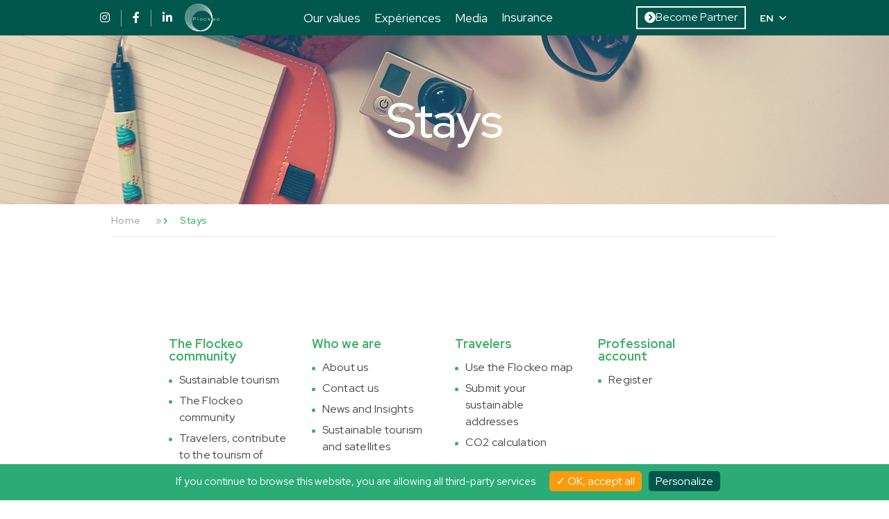

--- FILE ---
content_type: text/html; charset=UTF-8
request_url: https://flockeo.com/en/stays/?country_id=2235
body_size: 10220
content:

<!DOCTYPE html>
<html lang="en-US">

<head>
    <meta charset="UTF-8">
    <meta name="viewport" content="width=device-width, initial-scale=1">
    <meta charset="UTF-8">
    <title>Flockeo</title>

    <meta name='robots' content='index, follow, max-image-preview:large, max-snippet:-1, max-video-preview:-1' />
<link rel="alternate" href="https://flockeo.com/sejours/" hreflang="fr" />
<link rel="alternate" href="https://flockeo.com/en/stays/" hreflang="en" />

	<!-- This site is optimized with the Yoast SEO plugin v19.14 - https://yoast.com/wordpress/plugins/seo/ -->
	<title>Stays - Flockeo</title>
	<link rel="canonical" href="https://flockeo.com/en/stays/" />
	<meta property="og:locale" content="en_US" />
	<meta property="og:locale:alternate" content="fr_FR" />
	<meta property="og:type" content="article" />
	<meta property="og:title" content="Stays - Flockeo" />
	<meta property="og:url" content="https://flockeo.com/en/stays/" />
	<meta property="og:site_name" content="Flockeo" />
	<meta property="article:modified_time" content="2022-10-11T15:32:08+00:00" />
	<meta name="twitter:card" content="summary_large_image" />
	<script type="application/ld+json" class="yoast-schema-graph">{"@context":"https://schema.org","@graph":[{"@type":"WebPage","@id":"https://flockeo.com/en/stays/","url":"https://flockeo.com/en/stays/","name":"Stays - Flockeo","isPartOf":{"@id":"https://flockeo.com/en/#website"},"datePublished":"2022-10-11T15:32:06+00:00","dateModified":"2022-10-11T15:32:08+00:00","breadcrumb":{"@id":"https://flockeo.com/en/stays/#breadcrumb"},"inLanguage":"en-US","potentialAction":[{"@type":"ReadAction","target":["https://flockeo.com/en/stays/"]}]},{"@type":"BreadcrumbList","@id":"https://flockeo.com/en/stays/#breadcrumb","itemListElement":[{"@type":"ListItem","position":1,"name":"Home","item":"https://flockeo.com/en/"},{"@type":"ListItem","position":2,"name":"Stays"}]},{"@type":"WebSite","@id":"https://flockeo.com/en/#website","url":"https://flockeo.com/en/","name":"Flockeo","description":"The world of sustainable tourism at your fingertips","potentialAction":[{"@type":"SearchAction","target":{"@type":"EntryPoint","urlTemplate":"https://flockeo.com/en/?s={search_term_string}"},"query-input":"required name=search_term_string"}],"inLanguage":"en-US"}]}</script>
	<!-- / Yoast SEO plugin. -->


<link rel='dns-prefetch' href='//cdnjs.cloudflare.com' />
<link rel='dns-prefetch' href='//polyfill.io' />
<link rel='dns-prefetch' href='//www.google.com' />
<link rel='dns-prefetch' href='//fonts.googleapis.com' />
<link rel='stylesheet' id='wp-block-library-css' href='https://flockeo.com/wp/wp-includes/css/dist/block-library/style.min.css?ver=6.5' type='text/css' media='all' />
<style id='flockeo-collapsible-style-inline-css' type='text/css'>
.collapsible{font-family:sans-serif;list-style:none;padding:0;width:100%}.collapsible__item{border:1px solid #ccc}.collapsible__item__header{cursor:pointer;display:flex;justify-content:space-between;padding:2rem}.collapsible__item__header p{font-size:2.8rem;margin:0}.collapsible__item__header__icon{border-bottom:1px solid #ccc;border-left:1px solid #ccc;height:10px;margin:.75rem 0;transform:rotate(-45deg);transition:transform .2s ease-in-out;width:10px}.collapsible__item__header__icon--open{transform:rotate(45deg)}.collapsible__item__content{border-top:1px solid #ccc;padding:2rem}.collapsible__item__content.show{display:block}

</style>
<style id='classic-theme-styles-inline-css' type='text/css'>
/*! This file is auto-generated */
.wp-block-button__link{color:#fff;background-color:#32373c;border-radius:9999px;box-shadow:none;text-decoration:none;padding:calc(.667em + 2px) calc(1.333em + 2px);font-size:1.125em}.wp-block-file__button{background:#32373c;color:#fff;text-decoration:none}
</style>
<style id='global-styles-inline-css' type='text/css'>
body{--wp--preset--color--black: #000000;--wp--preset--color--cyan-bluish-gray: #abb8c3;--wp--preset--color--white: #ffffff;--wp--preset--color--pale-pink: #f78da7;--wp--preset--color--vivid-red: #cf2e2e;--wp--preset--color--luminous-vivid-orange: #ff6900;--wp--preset--color--luminous-vivid-amber: #fcb900;--wp--preset--color--light-green-cyan: #7bdcb5;--wp--preset--color--vivid-green-cyan: #00d084;--wp--preset--color--pale-cyan-blue: #8ed1fc;--wp--preset--color--vivid-cyan-blue: #0693e3;--wp--preset--color--vivid-purple: #9b51e0;--wp--preset--gradient--vivid-cyan-blue-to-vivid-purple: linear-gradient(135deg,rgba(6,147,227,1) 0%,rgb(155,81,224) 100%);--wp--preset--gradient--light-green-cyan-to-vivid-green-cyan: linear-gradient(135deg,rgb(122,220,180) 0%,rgb(0,208,130) 100%);--wp--preset--gradient--luminous-vivid-amber-to-luminous-vivid-orange: linear-gradient(135deg,rgba(252,185,0,1) 0%,rgba(255,105,0,1) 100%);--wp--preset--gradient--luminous-vivid-orange-to-vivid-red: linear-gradient(135deg,rgba(255,105,0,1) 0%,rgb(207,46,46) 100%);--wp--preset--gradient--very-light-gray-to-cyan-bluish-gray: linear-gradient(135deg,rgb(238,238,238) 0%,rgb(169,184,195) 100%);--wp--preset--gradient--cool-to-warm-spectrum: linear-gradient(135deg,rgb(74,234,220) 0%,rgb(151,120,209) 20%,rgb(207,42,186) 40%,rgb(238,44,130) 60%,rgb(251,105,98) 80%,rgb(254,248,76) 100%);--wp--preset--gradient--blush-light-purple: linear-gradient(135deg,rgb(255,206,236) 0%,rgb(152,150,240) 100%);--wp--preset--gradient--blush-bordeaux: linear-gradient(135deg,rgb(254,205,165) 0%,rgb(254,45,45) 50%,rgb(107,0,62) 100%);--wp--preset--gradient--luminous-dusk: linear-gradient(135deg,rgb(255,203,112) 0%,rgb(199,81,192) 50%,rgb(65,88,208) 100%);--wp--preset--gradient--pale-ocean: linear-gradient(135deg,rgb(255,245,203) 0%,rgb(182,227,212) 50%,rgb(51,167,181) 100%);--wp--preset--gradient--electric-grass: linear-gradient(135deg,rgb(202,248,128) 0%,rgb(113,206,126) 100%);--wp--preset--gradient--midnight: linear-gradient(135deg,rgb(2,3,129) 0%,rgb(40,116,252) 100%);--wp--preset--font-size--small: 13px;--wp--preset--font-size--medium: 20px;--wp--preset--font-size--large: 36px;--wp--preset--font-size--x-large: 42px;--wp--preset--spacing--20: 0.44rem;--wp--preset--spacing--30: 0.67rem;--wp--preset--spacing--40: 1rem;--wp--preset--spacing--50: 1.5rem;--wp--preset--spacing--60: 2.25rem;--wp--preset--spacing--70: 3.38rem;--wp--preset--spacing--80: 5.06rem;--wp--preset--shadow--natural: 6px 6px 9px rgba(0, 0, 0, 0.2);--wp--preset--shadow--deep: 12px 12px 50px rgba(0, 0, 0, 0.4);--wp--preset--shadow--sharp: 6px 6px 0px rgba(0, 0, 0, 0.2);--wp--preset--shadow--outlined: 6px 6px 0px -3px rgba(255, 255, 255, 1), 6px 6px rgba(0, 0, 0, 1);--wp--preset--shadow--crisp: 6px 6px 0px rgba(0, 0, 0, 1);}:where(.is-layout-flex){gap: 0.5em;}:where(.is-layout-grid){gap: 0.5em;}body .is-layout-flow > .alignleft{float: left;margin-inline-start: 0;margin-inline-end: 2em;}body .is-layout-flow > .alignright{float: right;margin-inline-start: 2em;margin-inline-end: 0;}body .is-layout-flow > .aligncenter{margin-left: auto !important;margin-right: auto !important;}body .is-layout-constrained > .alignleft{float: left;margin-inline-start: 0;margin-inline-end: 2em;}body .is-layout-constrained > .alignright{float: right;margin-inline-start: 2em;margin-inline-end: 0;}body .is-layout-constrained > .aligncenter{margin-left: auto !important;margin-right: auto !important;}body .is-layout-constrained > :where(:not(.alignleft):not(.alignright):not(.alignfull)){max-width: var(--wp--style--global--content-size);margin-left: auto !important;margin-right: auto !important;}body .is-layout-constrained > .alignwide{max-width: var(--wp--style--global--wide-size);}body .is-layout-flex{display: flex;}body .is-layout-flex{flex-wrap: wrap;align-items: center;}body .is-layout-flex > *{margin: 0;}body .is-layout-grid{display: grid;}body .is-layout-grid > *{margin: 0;}:where(.wp-block-columns.is-layout-flex){gap: 2em;}:where(.wp-block-columns.is-layout-grid){gap: 2em;}:where(.wp-block-post-template.is-layout-flex){gap: 1.25em;}:where(.wp-block-post-template.is-layout-grid){gap: 1.25em;}.has-black-color{color: var(--wp--preset--color--black) !important;}.has-cyan-bluish-gray-color{color: var(--wp--preset--color--cyan-bluish-gray) !important;}.has-white-color{color: var(--wp--preset--color--white) !important;}.has-pale-pink-color{color: var(--wp--preset--color--pale-pink) !important;}.has-vivid-red-color{color: var(--wp--preset--color--vivid-red) !important;}.has-luminous-vivid-orange-color{color: var(--wp--preset--color--luminous-vivid-orange) !important;}.has-luminous-vivid-amber-color{color: var(--wp--preset--color--luminous-vivid-amber) !important;}.has-light-green-cyan-color{color: var(--wp--preset--color--light-green-cyan) !important;}.has-vivid-green-cyan-color{color: var(--wp--preset--color--vivid-green-cyan) !important;}.has-pale-cyan-blue-color{color: var(--wp--preset--color--pale-cyan-blue) !important;}.has-vivid-cyan-blue-color{color: var(--wp--preset--color--vivid-cyan-blue) !important;}.has-vivid-purple-color{color: var(--wp--preset--color--vivid-purple) !important;}.has-black-background-color{background-color: var(--wp--preset--color--black) !important;}.has-cyan-bluish-gray-background-color{background-color: var(--wp--preset--color--cyan-bluish-gray) !important;}.has-white-background-color{background-color: var(--wp--preset--color--white) !important;}.has-pale-pink-background-color{background-color: var(--wp--preset--color--pale-pink) !important;}.has-vivid-red-background-color{background-color: var(--wp--preset--color--vivid-red) !important;}.has-luminous-vivid-orange-background-color{background-color: var(--wp--preset--color--luminous-vivid-orange) !important;}.has-luminous-vivid-amber-background-color{background-color: var(--wp--preset--color--luminous-vivid-amber) !important;}.has-light-green-cyan-background-color{background-color: var(--wp--preset--color--light-green-cyan) !important;}.has-vivid-green-cyan-background-color{background-color: var(--wp--preset--color--vivid-green-cyan) !important;}.has-pale-cyan-blue-background-color{background-color: var(--wp--preset--color--pale-cyan-blue) !important;}.has-vivid-cyan-blue-background-color{background-color: var(--wp--preset--color--vivid-cyan-blue) !important;}.has-vivid-purple-background-color{background-color: var(--wp--preset--color--vivid-purple) !important;}.has-black-border-color{border-color: var(--wp--preset--color--black) !important;}.has-cyan-bluish-gray-border-color{border-color: var(--wp--preset--color--cyan-bluish-gray) !important;}.has-white-border-color{border-color: var(--wp--preset--color--white) !important;}.has-pale-pink-border-color{border-color: var(--wp--preset--color--pale-pink) !important;}.has-vivid-red-border-color{border-color: var(--wp--preset--color--vivid-red) !important;}.has-luminous-vivid-orange-border-color{border-color: var(--wp--preset--color--luminous-vivid-orange) !important;}.has-luminous-vivid-amber-border-color{border-color: var(--wp--preset--color--luminous-vivid-amber) !important;}.has-light-green-cyan-border-color{border-color: var(--wp--preset--color--light-green-cyan) !important;}.has-vivid-green-cyan-border-color{border-color: var(--wp--preset--color--vivid-green-cyan) !important;}.has-pale-cyan-blue-border-color{border-color: var(--wp--preset--color--pale-cyan-blue) !important;}.has-vivid-cyan-blue-border-color{border-color: var(--wp--preset--color--vivid-cyan-blue) !important;}.has-vivid-purple-border-color{border-color: var(--wp--preset--color--vivid-purple) !important;}.has-vivid-cyan-blue-to-vivid-purple-gradient-background{background: var(--wp--preset--gradient--vivid-cyan-blue-to-vivid-purple) !important;}.has-light-green-cyan-to-vivid-green-cyan-gradient-background{background: var(--wp--preset--gradient--light-green-cyan-to-vivid-green-cyan) !important;}.has-luminous-vivid-amber-to-luminous-vivid-orange-gradient-background{background: var(--wp--preset--gradient--luminous-vivid-amber-to-luminous-vivid-orange) !important;}.has-luminous-vivid-orange-to-vivid-red-gradient-background{background: var(--wp--preset--gradient--luminous-vivid-orange-to-vivid-red) !important;}.has-very-light-gray-to-cyan-bluish-gray-gradient-background{background: var(--wp--preset--gradient--very-light-gray-to-cyan-bluish-gray) !important;}.has-cool-to-warm-spectrum-gradient-background{background: var(--wp--preset--gradient--cool-to-warm-spectrum) !important;}.has-blush-light-purple-gradient-background{background: var(--wp--preset--gradient--blush-light-purple) !important;}.has-blush-bordeaux-gradient-background{background: var(--wp--preset--gradient--blush-bordeaux) !important;}.has-luminous-dusk-gradient-background{background: var(--wp--preset--gradient--luminous-dusk) !important;}.has-pale-ocean-gradient-background{background: var(--wp--preset--gradient--pale-ocean) !important;}.has-electric-grass-gradient-background{background: var(--wp--preset--gradient--electric-grass) !important;}.has-midnight-gradient-background{background: var(--wp--preset--gradient--midnight) !important;}.has-small-font-size{font-size: var(--wp--preset--font-size--small) !important;}.has-medium-font-size{font-size: var(--wp--preset--font-size--medium) !important;}.has-large-font-size{font-size: var(--wp--preset--font-size--large) !important;}.has-x-large-font-size{font-size: var(--wp--preset--font-size--x-large) !important;}
.wp-block-navigation a:where(:not(.wp-element-button)){color: inherit;}
:where(.wp-block-post-template.is-layout-flex){gap: 1.25em;}:where(.wp-block-post-template.is-layout-grid){gap: 1.25em;}
:where(.wp-block-columns.is-layout-flex){gap: 2em;}:where(.wp-block-columns.is-layout-grid){gap: 2em;}
.wp-block-pullquote{font-size: 1.5em;line-height: 1.6;}
</style>
<link rel='stylesheet' id='flockeo-googlefonts-css' href='https://fonts.googleapis.com/css?family=Red+Hat+Display%3A400%2C500%2C700&#038;display=swap&#038;ver=6.5' type='text/css' media='all' />
<link rel='stylesheet' id='flockeo-fontawesome-css' href='https://flockeo.com/app/themes/flockeo/assets/css/old/fontawesome.min.css?ver=6.5' type='text/css' media='all' />
<link rel='stylesheet' id='flockeo-style-css' href='https://flockeo.com/app/themes/flockeo/assets/css/old/style.css?ver=1741098904' type='text/css' media='all' />
<link rel='stylesheet' id='flockeo-sweetalert-css' href='https://flockeo.com/app/themes/flockeo/assets/css/sweetalert.css?ver=1741098901' type='text/css' media='all' />
<link rel='stylesheet' id='tarteaucitron-style-css' href='https://flockeo.com/app/themes/flockeo/assets/js/tarteaucitron/custom/style.css?ver=1741098922' type='text/css' media='all' />
<script type="text/javascript" src="https://cdnjs.cloudflare.com/ajax/libs/jquery/3.4.1/jquery.min.js?ver=6.5" id="flockeo-jquery-js"></script>
<script type="text/javascript" id="toolbox-translations-js-extra">
/* <![CDATA[ */
var toolbox_translations = {"lang":"en"};
/* ]]> */
</script>
<script type="text/javascript" src="https://flockeo.com/app/mu-plugins/toolbox/translations/script.js?v=1713261994&amp;ver=6.5" id="toolbox-translations-js"></script>
<script type="text/javascript" src="https://flockeo.com/app/themes/flockeo/assets/js/vue.global.js?ver=6.5" id="vue-js-js"></script>
<script type="text/javascript" src="https://flockeo.com/app/themes/flockeo/assets/js/jquery/jquery-ui.min.js?ver=6.5" id="flockeo-leaflet-js"></script>
<script type="text/javascript" src="https://flockeo.com/app/themes/flockeo/assets/js/jquery/wait-for-elm.js?ver=6.5" id="flockeo-wait-for-elm-js"></script>
<script type="text/javascript" src="https://flockeo.com/app/themes/flockeo/assets/js/jquery/isInViewport.js" id="flockeo-isInViewport-js"></script>
<script type="text/javascript" src="https://flockeo.com/app/themes/flockeo/assets/js/lottie-player.js" id="flockeo-jlottie-js"></script>
<script type="text/javascript" src="https://flockeo.com/app/themes/flockeo/assets/js/sweetalert2.all.min.js" id="flockeo-sweetalert-js"></script>
<script src="https://cdnjs.cloudflare.com/ajax/libs/object-fit-images/3.2.4/ofi.min.js" defer></script>
<script src="https://polyfill.io/v2/polyfill.min.js?features=IntersectionObserver" defer></script>
<script src="https://www.google.com/recaptcha/api.js" defer></script>
<script type="text/javascript" src="https://flockeo.com/app/themes/flockeo/assets/js/old/react.js?ver=6.5" id="flockeo-react-js"></script>
<script type="text/javascript" src="https://flockeo.com/app/themes/flockeo/assets/js/old/react-dom.js?ver=6.5" id="flockeo-reactDom-js"></script>
<script src="https://flockeo.com/app/themes/flockeo/assets/js/old/main.js?ver=1741098915" defer></script>
<script type="text/javascript" src="https://flockeo.com/app/themes/flockeo/assets/js/snippets.js?ver=6.5" id="flockeo-JS-snippets-js"></script>
<script type="text/javascript" src="https://flockeo.com/app/themes/flockeo/assets/js/tarteaucitron/tarteaucitron.js?ver=1741098915" id="tarteaucitron-js"></script>
<script type="text/javascript" src="https://flockeo.com/app/themes/flockeo/assets/js/tarteaucitron/custom/config.js?ver=1741098922" id="tarteaucitron-config-js"></script>
<link rel="EditURI" type="application/rsd+xml" title="RSD" href="https://flockeo.com/wp/xmlrpc.php?rsd" />
<meta name="generator" content="WordPress 6.5" />
<link rel='shortlink' href='https://flockeo.com/?p=35336' />
<link rel="alternate" type="application/json+oembed" href="https://flockeo.com/wp-json/oembed/1.0/embed?url=https%3A%2F%2Fflockeo.com%2Fen%2Fstays%2F" />
<link rel="alternate" type="text/xml+oembed" href="https://flockeo.com/wp-json/oembed/1.0/embed?url=https%3A%2F%2Fflockeo.com%2Fen%2Fstays%2F&#038;format=xml" />
<link rel="icon" href="https://flockeo.com/app/uploads/2019/11/cropped-Flockeo-vert-32x32.png" sizes="32x32" />
<link rel="icon" href="https://flockeo.com/app/uploads/2019/11/cropped-Flockeo-vert-192x192.png" sizes="192x192" />
<link rel="apple-touch-icon" href="https://flockeo.com/app/uploads/2019/11/cropped-Flockeo-vert-180x180.png" />
<meta name="msapplication-TileImage" content="https://flockeo.com/app/uploads/2019/11/cropped-Flockeo-vert-270x270.png" />

    
    
    
    
    
    
            
    <script src="https://flockeo.com/app/themes/flockeo/assets/js/back-to-top-button.js?v=1741098902" type="module"></script>
</head>

<body>
    <a class="skiptocontent" href="#content">Skip to content</a>
    <header class="main-header">
        <div class="header-container container">
            <a class="header-logo-wrapper" href="https://flockeo.com/en/">
                <svg xmlns="http://www.w3.org/2000/svg" width="171" height="135"
  viewBox="0 0 171 135">
  <path
    d="M67.664 135a67.5 67.5 0 1 1 67.5-67.5 67.576 67.576 0 0 1-67.5 67.5m0-134.156A66.657 66.657 0 1 0 134.321 67.5 66.732 66.732 0 0 0 67.664.844" />
  <path
    d="M68.724 134.96a66.44 66.44 0 1 1 66.44-66.44 66.515 66.515 0 0 1-66.44 66.44m0-132.037a65.597 65.597 0 1 0 65.597 65.596A65.67 65.67 0 0 0 68.724 2.923" />
  <path
    d="M69.784 134.92a65.38 65.38 0 1 1 65.38-65.381 65.454 65.454 0 0 1-65.38 65.38m0-129.918a64.537 64.537 0 1 0 64.537 64.538A64.61 64.61 0 0 0 69.784 5" />
  <path
    d="M70.844 134.878a64.32 64.32 0 1 1 64.32-64.32 64.394 64.394 0 0 1-64.32 64.32m0-127.797a63.477 63.477 0 1 0 63.477 63.477A63.55 63.55 0 0 0 70.844 7.08" />
  <path
    d="M71.904 134.838a63.26 63.26 0 1 1 63.26-63.26 63.332 63.332 0 0 1-63.26 63.26m0-125.678a62.417 62.417 0 1 0 62.417 62.417A62.488 62.488 0 0 0 71.904 9.16" />
  <path
    d="M72.963 134.798a62.201 62.201 0 1 1 62.201-62.201 62.271 62.271 0 0 1-62.2 62.2m0-123.558a61.357 61.357 0 1 0 61.357 61.358 61.427 61.427 0 0 0-61.358-61.358" />
  <path
    d="M74.023 134.757a61.14 61.14 0 1 1 61.141-61.14 61.21 61.21 0 0 1-61.14 61.14m0-121.438a60.297 60.297 0 1 0 60.297 60.297A60.365 60.365 0 0 0 74.023 13.32" />
  <path
    d="M75.083 134.716a60.081 60.081 0 1 1 60.081-60.08 60.15 60.15 0 0 1-60.08 60.08m0-119.318a59.238 59.238 0 1 0 59.237 59.238 59.306 59.306 0 0 0-59.238-59.238" />
  <path
    d="M76.143 134.676a59.021 59.021 0 1 1 59.021-59.021 59.088 59.088 0 0 1-59.02 59.02m0-117.198a58.178 58.178 0 1 0 58.177 58.178 58.244 58.244 0 0 0-58.178-58.178" />
  <path
    d="M77.203 134.635a57.961 57.961 0 1 1 57.961-57.96 58.027 58.027 0 0 1-57.96 57.96m0-115.079a57.118 57.118 0 1 0 57.117 57.118 57.183 57.183 0 0 0-57.118-57.118" />
  <path
    d="M78.263 134.595a56.902 56.902 0 1 1 56.901-56.901 56.966 56.966 0 0 1-56.901 56.9m0-112.959a56.058 56.058 0 1 0 56.058 56.059 56.121 56.121 0 0 0-56.058-56.059" />
  <path
    d="M79.323 134.554a55.842 55.842 0 1 1 55.841-55.842 55.905 55.905 0 0 1-55.841 55.842m0-110.84a54.998 54.998 0 1 0 54.997 54.998 55.06 55.06 0 0 0-54.997-54.997" />
  <path
    d="M80.383 134.514a54.782 54.782 0 1 1 54.781-54.782 54.844 54.844 0 0 1-54.781 54.782m0-108.72a53.938 53.938 0 1 0 53.938 53.938 54 54 0 0 0-53.938-53.938" />
  <path
    d="M81.443 134.473a53.722 53.722 0 1 1 53.721-53.722 53.782 53.782 0 0 1-53.721 53.722m0-106.6A52.879 52.879 0 1 0 134.32 80.75a52.938 52.938 0 0 0-52.878-52.878" />
  <path
    d="M82.503 134.432a52.662 52.662 0 1 1 52.661-52.661 52.721 52.721 0 0 1-52.661 52.661m0-104.48A51.819 51.819 0 1 0 134.32 81.77a51.878 51.878 0 0 0-51.818-51.82" />
  <path
    d="M83.562 134.392a51.602 51.602 0 1 1 51.602-51.602 51.66 51.66 0 0 1-51.602 51.602m0-102.36a50.759 50.759 0 1 0 50.759 50.758A50.816 50.816 0 0 0 83.562 32.03" />
  <path
    d="M84.622 134.351a50.542 50.542 0 1 1 50.542-50.542 50.599 50.599 0 0 1-50.542 50.542m0-100.24a49.699 49.699 0 1 0 49.699 49.698 49.755 49.755 0 0 0-49.7-49.699" />
  <path
    d="M42.242 83.127V69.503h13.056v1.42H43.945v4.54h10.786v1.42H43.945v6.244zm22.264-13.624h1.703v13.624h-1.703zm10.783 8.206a8.34 8.34 0 0 1 .337-2.578 3.374 3.374 0 0 1 1.082-1.619 4.45 4.45 0 0 1 1.933-.84 17.396 17.396 0 0 1 5.783 0 4.45 4.45 0 0 1 1.934.84 3.374 3.374 0 0 1 1.082 1.62 8.342 8.342 0 0 1 .337 2.577 8.696 8.696 0 0 1-.337 2.629A3.488 3.488 0 0 1 86.358 82a4.438 4.438 0 0 1-1.934.871 16.543 16.543 0 0 1-5.783 0 4.438 4.438 0 0 1-1.933-.871 3.488 3.488 0 0 1-1.082-1.663 8.695 8.695 0 0 1-.337-2.629zm1.703 0q0 .841.062 1.465a4.104 4.104 0 0 0 .235 1.07 1.865 1.865 0 0 0 .483.727 2.252 2.252 0 0 0 .816.448 5.464 5.464 0 0 0 1.229.228q.722.061 1.716.061.851 0 1.52-.04a5.608 5.608 0 0 0 1.172-.18 2.661 2.661 0 0 0 .856-.398 1.862 1.862 0 0 0 .572-.706 3.938 3.938 0 0 0 .32-1.101 10.415 10.415 0 0 0 .101-1.574 9.925 9.925 0 0 0-.102-1.54 3.67 3.67 0 0 0-.32-1.065 1.818 1.818 0 0 0-.571-.68 2.57 2.57 0 0 0-.856-.377 6.048 6.048 0 0 0-1.171-.162q-.67-.036-1.521-.035-.852 0-1.521.035a6.033 6.033 0 0 0-1.171.162 2.565 2.565 0 0 0-.856.377 1.812 1.812 0 0 0-.572.68 3.63 3.63 0 0 0-.32 1.066 9.846 9.846 0 0 0-.101 1.54zm17.352.087a14.46 14.46 0 0 1 .106-1.865 5.012 5.012 0 0 1 .377-1.407 2.895 2.895 0 0 1 .726-.999 3.523 3.523 0 0 1 1.153-.646 7.461 7.461 0 0 1 1.653-.352 20.855 20.855 0 0 1 2.233-.105 15.536 15.536 0 0 1 2.805.208 4.67 4.67 0 0 1 1.74.639 2.261 2.261 0 0 1 .887 1.09 4.482 4.482 0 0 1 .25 1.575h-1.704c0-.219-.006-.423-.017-.612a1.39 1.39 0 0 0-.13-.514 1.138 1.138 0 0 0-.35-.413 2.065 2.065 0 0 0-.684-.306 6.537 6.537 0 0 0-1.123-.186q-.68-.062-1.674-.062-1.136 0-1.913.078a5.616 5.616 0 0 0-1.283.26 1.889 1.889 0 0 0-.782.482 1.815 1.815 0 0 0-.399.74 4.43 4.43 0 0 0-.147 1.032q-.022.592-.021 1.364 0 .754.021 1.337a4.33 4.33 0 0 0 .147 1.017 1.77 1.77 0 0 0 .4.732 1.95 1.95 0 0 0 .781.483 5.433 5.433 0 0 0 1.283.264q.776.077 1.913.078.995 0 1.674-.068a6.494 6.494 0 0 0 1.123-.196 2.034 2.034 0 0 0 .683-.316 1.147 1.147 0 0 0 .351-.43 1.515 1.515 0 0 0 .13-.537c.011-.196.017-.407.017-.635h1.703a4.728 4.728 0 0 1-.249 1.614 2.291 2.291 0 0 1-.887 1.122 4.621 4.621 0 0 1-1.74.652 15.2 15.2 0 0 1-2.805.213 20.142 20.142 0 0 1-2.234-.107 7.459 7.459 0 0 1-1.652-.353 3.481 3.481 0 0 1-1.153-.648 2.93 2.93 0 0 1-.727-.994 4.893 4.893 0 0 1-.376-1.39 14.086 14.086 0 0 1-.106-1.839zm21.23-8.293h1.703v7.45h.558l6.254-4.044h2.555l-7.238 4.754 7.522 5.464h-2.555l-6.53-4.896h-.566v4.896h-1.703zM144.3 83.127a15.188 15.188 0 0 1-2.892-.235 4.555 4.555 0 0 1-1.933-.811 3.248 3.248 0 0 1-1.082-1.544 7.468 7.468 0 0 1-.337-2.43 9.588 9.588 0 0 1 .337-2.772 3.68 3.68 0 0 1 1.082-1.743 4.267 4.267 0 0 1 1.933-.904 13.935 13.935 0 0 1 2.892-.258 10.958 10.958 0 0 1 2.106.178 5.586 5.586 0 0 1 1.526.514 3.354 3.354 0 0 1 1.029.816 4.17 4.17 0 0 1 .62 1.007 4.492 4.492 0 0 1 .311 1.237 12.826 12.826 0 0 1 .085 1.5l-.142.567h-10.076a6.343 6.343 0 0 0 .23 1.873 1.872 1.872 0 0 0 .763 1.067 3.217 3.217 0 0 0 1.402.428 21.095 21.095 0 0 0 2.146.091q1.17 0 1.938-.063a4.44 4.44 0 0 0 1.22-.24 1.198 1.198 0 0 0 .634-.491 1.632 1.632 0 0 0 .182-.82h1.703a3.14 3.14 0 0 1-.289 1.406 2.174 2.174 0 0 1-.953.94 5.43 5.43 0 0 1-1.752.523 18.37 18.37 0 0 1-2.683.164zm0-9.277q-.851 0-1.521.035a6.62 6.62 0 0 0-1.171.155 2.783 2.783 0 0 0-.856.346 2.022 2.022 0 0 0-.572.532 2.16 2.16 0 0 0-.32.86 7.458 7.458 0 0 0-.101 1.336h8.515a4.782 4.782 0 0 0-.222-1.628 2.21 2.21 0 0 0-.7-.971 2.776 2.776 0 0 0-1.234-.524 10.012 10.012 0 0 0-1.818-.141zm14.047 3.86a8.34 8.34 0 0 1 .337-2.578 3.377 3.377 0 0 1 1.082-1.62 4.465 4.465 0 0 1 1.934-.84 17.397 17.397 0 0 1 5.783 0 4.465 4.465 0 0 1 1.933.84 3.377 3.377 0 0 1 1.082 1.62 8.339 8.339 0 0 1 .337 2.577 8.7 8.7 0 0 1-.337 2.63A3.487 3.487 0 0 1 169.416 82a4.43 4.43 0 0 1-1.933.871 16.543 16.543 0 0 1-5.783 0 4.43 4.43 0 0 1-1.934-.871 3.487 3.487 0 0 1-1.082-1.663 8.701 8.701 0 0 1-.337-2.629zm1.703 0q0 .841.062 1.464a4.098 4.098 0 0 0 .235 1.07 1.868 1.868 0 0 0 .483.728 2.26 2.26 0 0 0 .816.447 5.464 5.464 0 0 0 1.229.228q.722.061 1.716.061.852 0 1.521-.04a5.608 5.608 0 0 0 1.171-.18 2.635 2.635 0 0 0 .856-.398 1.857 1.857 0 0 0 .572-.706 3.934 3.934 0 0 0 .32-1.1 10.418 10.418 0 0 0 .102-1.575 9.936 9.936 0 0 0-.102-1.54 3.676 3.676 0 0 0-.32-1.065 1.81 1.81 0 0 0-.572-.68 2.559 2.559 0 0 0-.856-.377 6.099 6.099 0 0 0-1.17-.162q-.67-.035-1.522-.035-.851 0-1.52.035a6.084 6.084 0 0 0-1.172.162 2.553 2.553 0 0 0-.856.378 1.805 1.805 0 0 0-.572.679 3.637 3.637 0 0 0-.319 1.066 9.866 9.866 0 0 0-.102 1.54z" />
</svg>                <img class="pumpkin_logo" src="https://flockeo.com/app/themes/flockeo/assets/images/logo/pumpkin_logo.png?v=1741098906" style="display: none;height: 5rem;margin: -1rem;margin-left: 1rem;margin-bottom: -0.25rem;" alt="Flockeo logo">
            </a>
            <button class="header-nav-button" type="button"><span class="fas fa-bars"></span></button>
            <div class="header-actions">
                <div class="header-actions-container container">
                    <div class="header-top">
                        <ul class="header-social">
                                                                                                                                                                                                            <li class="header-social-item"><a class="header-social-link" href="https://www.instagram.com/flockeo_tourism/"  target="_blank" rel="noopener"><span class="fab fa-instagram" title="Instagram"></span></a></li>
                                                                                                                                                <li class="header-social-item"><a class="header-social-link" href="https://www.facebook.com/flockeo"  target="_blank" rel="noopener"><span class="fab fa-facebook-f" title="Facebook"></span></a></li>
                                                                                                                                                <li class="header-social-item"><a class="header-social-link" href="https://www.linkedin.com/showcase/flockeo/"  target="_blank" rel="noopener"><span class="fab fa-linkedin-in" title="LinkedIn"></span></a></li>
                                                                                                                        </ul>

                        <a href="https://flockeo.com/en/" class="header-logo-icon-wrapper">
                            <div class="header-logo-icon">
                                <svg xmlns="http://www.w3.org/2000/svg" width="171" height="135"
  viewBox="0 0 171 135">
  <path
    d="M67.664 135a67.5 67.5 0 1 1 67.5-67.5 67.576 67.576 0 0 1-67.5 67.5m0-134.156A66.657 66.657 0 1 0 134.321 67.5 66.732 66.732 0 0 0 67.664.844" />
  <path
    d="M68.724 134.96a66.44 66.44 0 1 1 66.44-66.44 66.515 66.515 0 0 1-66.44 66.44m0-132.037a65.597 65.597 0 1 0 65.597 65.596A65.67 65.67 0 0 0 68.724 2.923" />
  <path
    d="M69.784 134.92a65.38 65.38 0 1 1 65.38-65.381 65.454 65.454 0 0 1-65.38 65.38m0-129.918a64.537 64.537 0 1 0 64.537 64.538A64.61 64.61 0 0 0 69.784 5" />
  <path
    d="M70.844 134.878a64.32 64.32 0 1 1 64.32-64.32 64.394 64.394 0 0 1-64.32 64.32m0-127.797a63.477 63.477 0 1 0 63.477 63.477A63.55 63.55 0 0 0 70.844 7.08" />
  <path
    d="M71.904 134.838a63.26 63.26 0 1 1 63.26-63.26 63.332 63.332 0 0 1-63.26 63.26m0-125.678a62.417 62.417 0 1 0 62.417 62.417A62.488 62.488 0 0 0 71.904 9.16" />
  <path
    d="M72.963 134.798a62.201 62.201 0 1 1 62.201-62.201 62.271 62.271 0 0 1-62.2 62.2m0-123.558a61.357 61.357 0 1 0 61.357 61.358 61.427 61.427 0 0 0-61.358-61.358" />
  <path
    d="M74.023 134.757a61.14 61.14 0 1 1 61.141-61.14 61.21 61.21 0 0 1-61.14 61.14m0-121.438a60.297 60.297 0 1 0 60.297 60.297A60.365 60.365 0 0 0 74.023 13.32" />
  <path
    d="M75.083 134.716a60.081 60.081 0 1 1 60.081-60.08 60.15 60.15 0 0 1-60.08 60.08m0-119.318a59.238 59.238 0 1 0 59.237 59.238 59.306 59.306 0 0 0-59.238-59.238" />
  <path
    d="M76.143 134.676a59.021 59.021 0 1 1 59.021-59.021 59.088 59.088 0 0 1-59.02 59.02m0-117.198a58.178 58.178 0 1 0 58.177 58.178 58.244 58.244 0 0 0-58.178-58.178" />
  <path
    d="M77.203 134.635a57.961 57.961 0 1 1 57.961-57.96 58.027 58.027 0 0 1-57.96 57.96m0-115.079a57.118 57.118 0 1 0 57.117 57.118 57.183 57.183 0 0 0-57.118-57.118" />
  <path
    d="M78.263 134.595a56.902 56.902 0 1 1 56.901-56.901 56.966 56.966 0 0 1-56.901 56.9m0-112.959a56.058 56.058 0 1 0 56.058 56.059 56.121 56.121 0 0 0-56.058-56.059" />
  <path
    d="M79.323 134.554a55.842 55.842 0 1 1 55.841-55.842 55.905 55.905 0 0 1-55.841 55.842m0-110.84a54.998 54.998 0 1 0 54.997 54.998 55.06 55.06 0 0 0-54.997-54.997" />
  <path
    d="M80.383 134.514a54.782 54.782 0 1 1 54.781-54.782 54.844 54.844 0 0 1-54.781 54.782m0-108.72a53.938 53.938 0 1 0 53.938 53.938 54 54 0 0 0-53.938-53.938" />
  <path
    d="M81.443 134.473a53.722 53.722 0 1 1 53.721-53.722 53.782 53.782 0 0 1-53.721 53.722m0-106.6A52.879 52.879 0 1 0 134.32 80.75a52.938 52.938 0 0 0-52.878-52.878" />
  <path
    d="M82.503 134.432a52.662 52.662 0 1 1 52.661-52.661 52.721 52.721 0 0 1-52.661 52.661m0-104.48A51.819 51.819 0 1 0 134.32 81.77a51.878 51.878 0 0 0-51.818-51.82" />
  <path
    d="M83.562 134.392a51.602 51.602 0 1 1 51.602-51.602 51.66 51.66 0 0 1-51.602 51.602m0-102.36a50.759 50.759 0 1 0 50.759 50.758A50.816 50.816 0 0 0 83.562 32.03" />
  <path
    d="M84.622 134.351a50.542 50.542 0 1 1 50.542-50.542 50.599 50.599 0 0 1-50.542 50.542m0-100.24a49.699 49.699 0 1 0 49.699 49.698 49.755 49.755 0 0 0-49.7-49.699" />
  <path
    d="M42.242 83.127V69.503h13.056v1.42H43.945v4.54h10.786v1.42H43.945v6.244zm22.264-13.624h1.703v13.624h-1.703zm10.783 8.206a8.34 8.34 0 0 1 .337-2.578 3.374 3.374 0 0 1 1.082-1.619 4.45 4.45 0 0 1 1.933-.84 17.396 17.396 0 0 1 5.783 0 4.45 4.45 0 0 1 1.934.84 3.374 3.374 0 0 1 1.082 1.62 8.342 8.342 0 0 1 .337 2.577 8.696 8.696 0 0 1-.337 2.629A3.488 3.488 0 0 1 86.358 82a4.438 4.438 0 0 1-1.934.871 16.543 16.543 0 0 1-5.783 0 4.438 4.438 0 0 1-1.933-.871 3.488 3.488 0 0 1-1.082-1.663 8.695 8.695 0 0 1-.337-2.629zm1.703 0q0 .841.062 1.465a4.104 4.104 0 0 0 .235 1.07 1.865 1.865 0 0 0 .483.727 2.252 2.252 0 0 0 .816.448 5.464 5.464 0 0 0 1.229.228q.722.061 1.716.061.851 0 1.52-.04a5.608 5.608 0 0 0 1.172-.18 2.661 2.661 0 0 0 .856-.398 1.862 1.862 0 0 0 .572-.706 3.938 3.938 0 0 0 .32-1.101 10.415 10.415 0 0 0 .101-1.574 9.925 9.925 0 0 0-.102-1.54 3.67 3.67 0 0 0-.32-1.065 1.818 1.818 0 0 0-.571-.68 2.57 2.57 0 0 0-.856-.377 6.048 6.048 0 0 0-1.171-.162q-.67-.036-1.521-.035-.852 0-1.521.035a6.033 6.033 0 0 0-1.171.162 2.565 2.565 0 0 0-.856.377 1.812 1.812 0 0 0-.572.68 3.63 3.63 0 0 0-.32 1.066 9.846 9.846 0 0 0-.101 1.54zm17.352.087a14.46 14.46 0 0 1 .106-1.865 5.012 5.012 0 0 1 .377-1.407 2.895 2.895 0 0 1 .726-.999 3.523 3.523 0 0 1 1.153-.646 7.461 7.461 0 0 1 1.653-.352 20.855 20.855 0 0 1 2.233-.105 15.536 15.536 0 0 1 2.805.208 4.67 4.67 0 0 1 1.74.639 2.261 2.261 0 0 1 .887 1.09 4.482 4.482 0 0 1 .25 1.575h-1.704c0-.219-.006-.423-.017-.612a1.39 1.39 0 0 0-.13-.514 1.138 1.138 0 0 0-.35-.413 2.065 2.065 0 0 0-.684-.306 6.537 6.537 0 0 0-1.123-.186q-.68-.062-1.674-.062-1.136 0-1.913.078a5.616 5.616 0 0 0-1.283.26 1.889 1.889 0 0 0-.782.482 1.815 1.815 0 0 0-.399.74 4.43 4.43 0 0 0-.147 1.032q-.022.592-.021 1.364 0 .754.021 1.337a4.33 4.33 0 0 0 .147 1.017 1.77 1.77 0 0 0 .4.732 1.95 1.95 0 0 0 .781.483 5.433 5.433 0 0 0 1.283.264q.776.077 1.913.078.995 0 1.674-.068a6.494 6.494 0 0 0 1.123-.196 2.034 2.034 0 0 0 .683-.316 1.147 1.147 0 0 0 .351-.43 1.515 1.515 0 0 0 .13-.537c.011-.196.017-.407.017-.635h1.703a4.728 4.728 0 0 1-.249 1.614 2.291 2.291 0 0 1-.887 1.122 4.621 4.621 0 0 1-1.74.652 15.2 15.2 0 0 1-2.805.213 20.142 20.142 0 0 1-2.234-.107 7.459 7.459 0 0 1-1.652-.353 3.481 3.481 0 0 1-1.153-.648 2.93 2.93 0 0 1-.727-.994 4.893 4.893 0 0 1-.376-1.39 14.086 14.086 0 0 1-.106-1.839zm21.23-8.293h1.703v7.45h.558l6.254-4.044h2.555l-7.238 4.754 7.522 5.464h-2.555l-6.53-4.896h-.566v4.896h-1.703zM144.3 83.127a15.188 15.188 0 0 1-2.892-.235 4.555 4.555 0 0 1-1.933-.811 3.248 3.248 0 0 1-1.082-1.544 7.468 7.468 0 0 1-.337-2.43 9.588 9.588 0 0 1 .337-2.772 3.68 3.68 0 0 1 1.082-1.743 4.267 4.267 0 0 1 1.933-.904 13.935 13.935 0 0 1 2.892-.258 10.958 10.958 0 0 1 2.106.178 5.586 5.586 0 0 1 1.526.514 3.354 3.354 0 0 1 1.029.816 4.17 4.17 0 0 1 .62 1.007 4.492 4.492 0 0 1 .311 1.237 12.826 12.826 0 0 1 .085 1.5l-.142.567h-10.076a6.343 6.343 0 0 0 .23 1.873 1.872 1.872 0 0 0 .763 1.067 3.217 3.217 0 0 0 1.402.428 21.095 21.095 0 0 0 2.146.091q1.17 0 1.938-.063a4.44 4.44 0 0 0 1.22-.24 1.198 1.198 0 0 0 .634-.491 1.632 1.632 0 0 0 .182-.82h1.703a3.14 3.14 0 0 1-.289 1.406 2.174 2.174 0 0 1-.953.94 5.43 5.43 0 0 1-1.752.523 18.37 18.37 0 0 1-2.683.164zm0-9.277q-.851 0-1.521.035a6.62 6.62 0 0 0-1.171.155 2.783 2.783 0 0 0-.856.346 2.022 2.022 0 0 0-.572.532 2.16 2.16 0 0 0-.32.86 7.458 7.458 0 0 0-.101 1.336h8.515a4.782 4.782 0 0 0-.222-1.628 2.21 2.21 0 0 0-.7-.971 2.776 2.776 0 0 0-1.234-.524 10.012 10.012 0 0 0-1.818-.141zm14.047 3.86a8.34 8.34 0 0 1 .337-2.578 3.377 3.377 0 0 1 1.082-1.62 4.465 4.465 0 0 1 1.934-.84 17.397 17.397 0 0 1 5.783 0 4.465 4.465 0 0 1 1.933.84 3.377 3.377 0 0 1 1.082 1.62 8.339 8.339 0 0 1 .337 2.577 8.7 8.7 0 0 1-.337 2.63A3.487 3.487 0 0 1 169.416 82a4.43 4.43 0 0 1-1.933.871 16.543 16.543 0 0 1-5.783 0 4.43 4.43 0 0 1-1.934-.871 3.487 3.487 0 0 1-1.082-1.663 8.701 8.701 0 0 1-.337-2.629zm1.703 0q0 .841.062 1.464a4.098 4.098 0 0 0 .235 1.07 1.868 1.868 0 0 0 .483.728 2.26 2.26 0 0 0 .816.447 5.464 5.464 0 0 0 1.229.228q.722.061 1.716.061.852 0 1.521-.04a5.608 5.608 0 0 0 1.171-.18 2.635 2.635 0 0 0 .856-.398 1.857 1.857 0 0 0 .572-.706 3.934 3.934 0 0 0 .32-1.1 10.418 10.418 0 0 0 .102-1.575 9.936 9.936 0 0 0-.102-1.54 3.676 3.676 0 0 0-.32-1.065 1.81 1.81 0 0 0-.572-.68 2.559 2.559 0 0 0-.856-.377 6.099 6.099 0 0 0-1.17-.162q-.67-.035-1.522-.035-.851 0-1.52.035a6.084 6.084 0 0 0-1.172.162 2.553 2.553 0 0 0-.856.378 1.805 1.805 0 0 0-.572.679 3.637 3.637 0 0 0-.319 1.066 9.866 9.866 0 0 0-.102 1.54z" />
</svg>                                <img class="pumpkin_logo" src="https://flockeo.com/app/themes/flockeo/assets/images/logo/pumpkin_logo.png?v=1741098906" style="display: none;height: 5rem;margin: 0.25rem 0" alt="Flockeo logo">
                            </div>
                        </a>

                        <div class="menu-space">
                            <div class="menu-bottom">
                                <ul>
                                    <li data-target=".section-5">Our values</a></li>
                                    <li id="gift-idea-menu" data-target="https://flockeo.com/en/experiences-2/">
                                        <p>Expériences</p>
                                    </li>
                                    <li data-target="https://flockeo.blog/en/">Media</li>
                                    <li>
                                        <a href="https://www.yupwego.com/en?mtm_source=flockeo.com&mtm_campaign=content" target="_blank">
                                            Insurance                                        </a>
                                    </li>
                                </ul>
                            </div>
                        </div>

                        <a href="https://pro.flockeo.com/pro-en" class="go-to-pro-button-menu-wrapper" target="_blank">
                            <button class="go-to-pro-button-menu"><i class="fa-solid fa-circle-chevron-right"></i> Become Partner</button>
                        </a>

                        <div class="language-switcher">
                            <button class="language-toggle" type="button">EN                                <svg class="language-toggle-arrow icon" xmlns="http://www.w3.org/2000/svg" width="10" height="6" viewBox="0 0 10 6">
                                    <path d="M4.98 6L.21 1.305a.766.766 0 0 1 0-1.1.791.791 0 0 1 1.11 0l3.66 3.6 3.65-3.6a.8.8 0 0 1 1.12 0 .766.766 0 0 1 0 1.1z" />
                                </svg>
                            </button>
                            <ul class="language-list">
                                                                                                            
                                            <li class="language-list-item"><a class="language-list-link" href="https://flockeo.com/sejours/">FR</a></li>
                                                                                                                                                                                                            </ul>
                        </div>
                    </div>
                </div>
            </div>
        </div>
    </header>

    <div id="content"></div>

    <!-- Back to top button -->
    <button class="back-to-top">
        <i class="fa fa-chevron-up" aria-hidden="true"></i>
    </button>

    <script>
        $(document).ready(function() {
            menu.domainURL = 'https://flockeo.com/en/'
            menu.isHome = false; // ';' is necessary to avoid the error 'Unexpected token'
        })
    </script><div class="banner banner-small">
        
        <figure class="banner-background-wrapper">
        
        <img class="banner-background" src="https://flockeo.com/app/themes/flockeo/assets/images/old/hotel-voyage.jpg" alt>
        
        </figure>
        
        <div class="banner-content">
        
        <div class="container">
        
        <h1 class="banner-title">Stays</h1>
        
        </div>
        
        </div>
        
        </div><div class="container breadcrumb_container"><ol class="breadcrumb"><li class="breadcrumb-item"><a class="breadcrumb-link" href="https://flockeo.com/en/">Home</a></li> » <li class="breadcrumb-item current">Stays</li></ol></div><section class="section" style="padding-top: 0rem">
    <div class="container">
        <div class="row">
            <div class="col-xl-10 offset-xl-1">
                            </div>
        </div>
        <div class="row">
            <div class="col-xl-10 offset-xl-1">
                <!-- <form action="" method="get">
                    <select name="country_id">
                                                    <option disabled >Select a country</option>
                                                            <option value="2235" selected>France</option>
                                                                        </select>
                    <input type="submit" value="explore this destination">
                </form> -->
                                    <tywin-channel token="anM2MzNhZGIwMTBhNDgzYU1VSEJrcFdNdjk6MTY2NDgwMTUzNw" base-url="/en/stays/?country_id=2235"></tywin-channel>
                            </div>
        </div>
    </div>
</section>

<script src="https://channel.ty-win.io/build/channel/channel.js" defer></script>

      
      <!-- Fix for firefox regarding the checkbox input -->

      <style>
        input.fix-checkbox-on-firefox {
          border: 1px solid white;
          height: 2.8rem;
          width: 2.8rem;
          appearance: none;
          background-repeat: no-repeat;
          background-position-x: center;
          background-position-y: center;
          border-radius: 5px;
          position: absolute;
        }
      </style>

      <script>
        if (navigator.userAgent.toLowerCase().indexOf('firefox') != -1) {
          const el = $('.section-newsletter input[type="checkbox"]')
          const bgImg = $(el).css('background-image')

          $(el).addClass('fix-checkbox-on-firefox').removeClass('checkbox-input')

          $(el).on('click', function() {
            if ($(this).css('background-image') == 'none')
              $(this).css('background-image', bgImg)
            else
              $(this).css('background-image', 'none')
          })
        }
      </script>

      <!-- End of fix -->

      
      </div>
      <footer class="main-footer container">
        <div class="row">
          <div class="col-10 offset-lg-1">
            <div class="footer-top">
              <div class="row">
                <div class="col-sm-6 col-lg-3 mb-1">
                  <p class="footer-title">The Flockeo community</p><ul class="footer-menu"><li class="footer-menu-item"><a class="footer-menu-link" href="https://flockeo.com/en/our-values/">Sustainable tourism</a></li><li class="footer-menu-item"><a class="footer-menu-link" href="https://flockeo.com/en/the-flockeo-community/">The Flockeo community</a></li><li class="footer-menu-item"><a class="footer-menu-link" href="https://flockeo.com/en/travelers/">Travelers, contribute to the tourism of tomorrow !</a></li><li class="footer-menu-item"><a class="footer-menu-link" href="https://flockeo.com/en/friends-2/">Flockeo Friends</a></li></ul>                </div>
                <div class="col-sm-6 col-lg-3 mb-1">
                  <p class="footer-title">Who we are</p><ul class="footer-menu"><li class="footer-menu-item"><a class="footer-menu-link" href="https://flockeo.com/en/about-us/">About us</a></li><li class="footer-menu-item"><a class="footer-menu-link" href="https://flockeo.com/en/contact-us/">Contact us</a></li><li class="footer-menu-item"><a class="footer-menu-link" href="https://murmuration-sas.com/news-et-insights?lang=en" target="_blank" rel="noopener">News and Insights</a></li><li class="footer-menu-item"><a class="footer-menu-link" href="https://flockeo.com/en/sustainable-tourism-the-world-seen-from-space-just-a-click-away/">Sustainable tourism and satellites</a></li></ul>                </div>
                <div class="col-sm-6 col-lg-3 mb-1">
                  <p class="footer-title">Travelers</p><ul class="footer-menu"><li class="footer-menu-item"><a class="footer-menu-link" href="https://flockeo.com/en/choose-your-sustainable-addresses/">Use the Flockeo map</a></li><li class="footer-menu-item"><a class="footer-menu-link" href="https://flockeo.com/en/submit-your-sustainable-addresses/">Submit your sustainable addresses</a></li><li class="footer-menu-item"><a class="footer-menu-link" href="https://flockeo.com/en/co2-calculation/">CO2 calculation</a></li></ul>                </div>
                <div class="col-sm-6 col-lg-3 mb-1">
                  <p class="footer-title">Professional account</p><ul class="footer-menu"><li class="footer-menu-item"><a class="footer-menu-link" href="https://pro.flockeo.com/en/#register">Register</a></li></ul>                </div>
              </div>
                          </div>

            <div class="row center-vertical">
              <div class="col-2">
                <img src=https://flockeo.com/app/themes/flockeo/assets/images/pro/logo-atd.png>
              </div>
              <div class="col-2">
                <img src=https://flockeo.com/app/themes/flockeo/assets/images/pro/logo-respire.webp>
              </div>
              <div class="col-6 right murmuration">
                <p>Powered by</p>
              </div>
              <div class="col-2">
                <a href="https://murmuration-sas.com/">
                  <img src=https://flockeo.com/app/themes/flockeo/assets/images/pro/murmuration.webp>
                </a>
              </div>
            </div>

            <div class="footer-bottom">
              <div class="row">
                <ul class="footer-links col-lg-8">
                  <li class="footer-links-item"><a class="footer-links-link" href="https://flockeo.com/en/legal-notice/">Legal notice</a></li><li class="footer-links-item"><a class="footer-links-link" href="https://flockeo.com/en/general-conditions-of-use/">General conditions of use and sale</a></li><li class="footer-links-item"><a class="footer-links-link" href="/sitemap_index.xml" target="_blank" rel="noopener">Sitemap</a></li>                </ul>
                <div class="col-lg-4 right">
                  <p><strong>Flockeo</strong> &#8211; Copyright 2021</p>
                </div>
              </div>
            </div>
          </div>
        </div>
      </footer>
      <link rel='stylesheet' id='fontawesome-css' href='https://flockeo.com/app/themes/flockeo/assets/fonts/fontawesome/fontawesome-free-6.0.0-beta3-web/css/all.min.css?v=1741098937&#038;ver=6.5' type='text/css' media='all' />
<link rel='stylesheet' id='flockeo-global-style-css' href='https://flockeo.com/app/themes/flockeo/assets/css/style.css?v=1741098901&#038;ver=6.5' type='text/css' media='all' />
<link rel='stylesheet' id='flockeo-header-style-css' href='https://flockeo.com/app/themes/flockeo/assets/css/header.css?v=1741098901&#038;ver=6.5' type='text/css' media='all' />
<link rel='stylesheet' id='stays-css-css' href='https://flockeo.com/app/themes/flockeo/assets/css/pages/templates/stays.css?v=1741098917&#038;ver=6.5' type='text/css' media='all' />
<script type="text/javascript" id="flockeo-map-js-extra">
/* <![CDATA[ */
var params = {"scriptUrl":"https:\/\/flockeo.com\/app\/themes\/flockeo\/assets\/components\/flockeo-map\/app\/js\/app.7abea918.js","siteUrl":"https:\/\/flockeo.com","submitEnUrl":"https:\/\/flockeo.com\/en\/submit-your-sustainable-addresses","submitFrUrl":"https:\/\/flockeo.com\/communaute-tourisme-durable\/voyageurs\/soumettre-un-etablissement","lang":"en"};
/* ]]> */
</script>
<script type="text/javascript" src="https://flockeo.com/app/themes/flockeo/assets/components/flockeo-map/script.js?v=1741098903" id="flockeo-map-js"></script>
<script type="text/javascript" src="https://flockeo.com/app/themes/flockeo/assets/js/header.js?v=1741098902" id="flockeo-header-js-js"></script>
<script type="text/javascript" id="global-js-extra">
/* <![CDATA[ */
var lang = "en";
var isFrontPage = 0;
var themeURL = "https:\/\/flockeo.com\/app\/themes\/flockeo";
/* ]]> */
</script>
<script type="text/javascript" src="https://flockeo.com/app/themes/flockeo/assets/js/global.js?v=1741098902" id="global-js"></script>
<script type="text/javascript" src="https://flockeo.com/app/themes/flockeo/assets/js/bats.js?v=1741098902&amp;ver=6.5" id="bats-js"></script>
<script type="text/javascript">
(function() {
				var expirationDate = new Date();
				expirationDate.setTime( expirationDate.getTime() + 31536000 * 1000 );
				document.cookie = "pll_language=en; expires=" + expirationDate.toUTCString() + "; path=/; secure; SameSite=Lax";
			}());

</script>

      </body>

      </html>
<!--
Performance optimized by W3 Total Cache. Learn more: https://www.boldgrid.com/w3-total-cache/


Served from: flockeo.com @ 2026-01-18 09:08:54 by W3 Total Cache
-->

--- FILE ---
content_type: text/css
request_url: https://flockeo.com/app/themes/flockeo/assets/css/old/style.css?ver=1741098904
body_size: 14422
content:
/*
Theme Name: Flockeo Pro
*/

*,
:after,
:before {
  box-sizing: border-box;
}

a,
abbr,
address,
article,
aside,
audio,
b,
blockquote,
body,
button,
canvas,
caption,
cite,
code,
dd,
del,
details,
dfn,
div,
dl,
dt,
em,
embed,
fieldset,
figcaption,
figure,
footer,
form,
h1,
h2,
h3,
h4,
h5,
h6,
header,
hr,
html,
i,
iframe,
img,
input,
ins,
kbd,
label,
legend,
li,
mark,
nav,
object,
ol,
output,
p,
pre,
q,
ruby,
s,
samp,
section,
select,
small,
span,
strong,
sub,
summary,
sup,
table,
tbody,
td,
textarea,
tfoot,
th,
thead,
time,
tr,
u,
ul,
var,
video {
  margin: 0;
  padding: 0;
  color: inherit;
  font: inherit;
  font-size: 100%;
  text-align: inherit;
  vertical-align: baseline;
  background: transparent;
  border: none;
  outline: 0;
}

ol,
ul {
  list-style: none;
}

table {
  border-collapse: collapse;
  border-spacing: 0;
}

caption,
td,
th {
  vertical-align: middle;
}

blockquote,
q {
  quotes: none;
}

blockquote:after,
blockquote:before,
q:after,
q:before {
  content: none;
}

a img {
  border: none;
}

label {
  display: block;
}

input,
select {
  vertical-align: middle;
}

button,
input,
select,
textarea {
  margin: 0;
  color: inherit;
  font: inherit;
}

input,
select,
textarea {
  display: block;
  width: 100%;
  text-overflow: ellipsis;
}

button,
select {
  text-transform: none;
}

button,
html input[type="button"],
input[type="reset"],
input[type="submit"] {
  overflow: visible;
  -webkit-appearance: button;
  cursor: pointer;
}

button:disabled,
html input[type="button"]:disabled,
input[type="reset"]:disabled,
input[type="submit"]:disabled {
  cursor: auto;
}

textarea {
  overflow: auto;
  resize: none;
}

abbr {
  text-decoration: none;
}

svg {
  overflow: visible;
  display: block;
}

[hidden] {
  display: none !important;
}

@font-face {
  font-display: swap;
  font-family: "Abril Display";
  font-weight: 400;
  src: local(AbrilDisplay-Regular),
    url("../../fonts/AbrilDisplay-Regular.ttf") format("truetype");
  unicode-range: U+000-5FF;
}

@font-face {
  font-display: swap;
  font-family: "Abril Display";
  font-weight: 400;
  font-style: italic;
  src: local(AbrilDisplay-Italic),
    url("../../fonts/AbrilDisplay-Italic.ttf") format("truetype");
  unicode-range: U+000-5FF;
}

@font-face {
  font-display: swap;
  font-family: "Abril Display";
  font-weight: 700;
  src: local(AbrilDisplay-Bold),
    url("../../fonts/AbrilDisplay-Bold.ttf") format("truetype");
  unicode-range: U+000-5FF;
}

html {
  font: 62.5%/1 sans-serif;
  -ms-text-size-adjust: 100%;
  -webkit-text-size-adjust: 100%;
  -webkit-tap-highlight-color: rgba(0, 0, 0, 0);
}

html.nav-active {
  overflow: hidden;
}

body {
  color: #444;
  font: 1.6em/1.5em "Red Hat Display", "Helvetica Neue", Helvetica, Arial,
    sans-serif;
  -webkit-font-smoothing: antialiased;
  -moz-osx-font-smoothing: grayscale;
}

blockquote,
dd,
fieldset,
figure,
h1,
h2,
h3,
h4,
h5,
h6,
hr,
ol,
p,
pre,
table,
ul {
  margin-bottom: 1.5rem;
}

.alert:last-child,
.bloc-rs:last-child,
.block-image .block-image-title:last-child,
.block:last-child,
.breadcrumb-item:last-child,
.breadcrumb:last-child,
.carousel-subtitle:last-child,
.carousel-title:last-child,
.category-block:last-child,
.category-menu:last-child,
.category-title:last-child,
.col-icon img:last-child,
.conseil-carousel-title-small:last-child,
.conseil-carousel-title:last-child,
.conseil-carousel .carousel-inner:last-child,
.conseil-carousel .carousel-nav:last-child,
.featured-news-wrapper:last-child,
.file:last-child,
.footer-links:last-child,
.footer-title:last-child,
.form-field:last-child,
.form-legend:last-child,
.image-tourisme-wrapper:last-child,
.image-wrapper:last-child,
.index-legend:last-child,
.index-row:last-child,
.input-text:last-child,
.location-carousel-wrapper:last-child,
.location-data:last-child,
.location-section:last-child,
.location-subtitle:last-child,
.map-wrapper:last-child,
.map:last-child,
.most-viewed-news-block:last-child,
.news-image-wrapper:last-child,
.news-pagination:last-child,
.news:last-child,
.newsletter-box:last-child,
.newsletter-form:last-child,
.pager:last-child,
.photo-block-image-wrapper:last-child,
.photo-block-row:last-child,
.photo-block .checkbox:last-child,
.popup-form-submit:last-child,
.popup-form .form-field:last-child,
.popup-title:last-child,
.result-image-wrapper:last-child,
.result-info:last-child,
.screen-reader-response:last-child,
.search-form:last-child,
.section-devis .button:last-child,
.section-newsletter .checkbox:last-child,
.section-subtitle:last-child,
.tags-block:last-child,
.tags-title:last-child,
.titre-rs:last-child,
.wpcf7-response-output:last-child,
blockquote:last-child,
dd:last-child,
fieldset:last-child,
figure:last-child,
h1:last-child,
h2:last-child,
h3:last-child,
h4:last-child,
h5:last-child,
h6:last-child,
hr:last-child,
ol:last-child,
p:last-child,
pre:last-child,
table:last-child,
ul:last-child {
  margin-bottom: 0;
}

h1,
h2,
h3,
h4,
h5,
h6 {
  line-height: 1em;
}

h2 {
  font-size: 4.8rem;
}

h3,
h4,
h5,
h6 {
  color: #02a59d;
  font-family: "Abril Display", cursive;
}

h3 {
  font-size: 4.2rem;
}

h4 {
  font-size: 3.8rem;
}

h5 {
  font-size: 3.2rem;
}

h6 {
  font-size: 2.8rem;
}

b,
strong {
  font-weight: 700;
}

em {
  font-style: italic;
}

ol {
  counter-reset: list-item;
}

li {
  padding: 0.3rem 0;
}

ol > li {
  counter-increment: list-item;
}

ul > li {
  padding-left: 1.5rem;
}

ul > li:before {
  display: inline-block;
  height: 0.5rem;
  margin: 0 1rem 0 -1.5rem;
  width: 0.5rem;
  vertical-align: middle;
  background-color: #3eaf65;
  border-radius: 50%;
  content: "";
}

a {
  text-decoration: none;
  word-wrap: break-word;
  border-bottom: 0.1rem solid transparent;
  transition: border-bottom-color 0.2s ease-out;
}

b a,
strong a {
  border-bottom-color: currentColor;
  transition: color 0.2s ease-out;
}

b a:focus,
b a:hover,
strong a:focus,
strong a:hover {
  color: #b2b2b2;
}

iframe,
img {
  transition: opacity 0.2s ease-out;
}

/* iframe:not([src]),
iframe[data-src],
img:not([src]),
img[data-src] {
  opacity: 0;
} */

img {
  display: block;
  height: auto;
  max-width: 100%;
  width: auto;
  transition: opacity 0.2s ease-out;
}

li img,
p img {
  display: inline-block;
  vertical-align: middle;
}

blockquote {
  margin: 5rem 0 1.5rem;
  font-family: "Abril Display", cursive;
  font-size: 1.8rem;
  font-style: italic;
  line-height: 1.666666666666667em;
}

.alert:first-child,
.block:first-child,
.conseil-carousel-title-small:first-child,
.conseil-carousel .carousel-inner:first-child,
.conseil-carousel .carousel-nav:first-child,
.location-carousel-wrapper:first-child,
.location-data:first-child,
.location-section:first-child,
.photo-block .checkbox:first-child,
.popup-form-submit:first-child,
.search-form:first-child,
.section-devis .button:first-child,
.section-newsletter .checkbox:first-child,
blockquote:first-child {
  margin-top: 0;
}

blockquote:before {
  display: block;
  color: #3eaf65;
  font-family: Georgia, serif;
  font-size: 8rem;
  font-style: normal;
  font-weight: 700;
  line-height: 0.375em;
  content: "\201C";
}

small {
  font-size: 1.4rem;
  font-weight: 500;
}

sup {
  font-size: 0.5em;
  line-height: 1em;
  vertical-align: super;
}

hr {
  margin-right: auto;
  margin-left: auto;
  max-width: 60rem;
  width: 100%;
  border-bottom: 0.1rem solid #f0f0f0;
}

.flex {
  display: flex;
}

.icon {
  height: auto;
  width: auto;
}

.icon path:not([fill]) {
  fill: currentColor;
}

.color {
  color: #3eaf65;
}

.color2 {
  color: #86b923;
}

.color3 {
  color: #48b05d;
}

.color4 {
  color: #02a59d;
}

.highlight {
  font-family: "Abril Display", cursive;
  font-weight: 700;
}

em.highlight,
em .highlight {
  font-weight: 400;
}

.fullwidth {
  width: 100%;
}

.mb-0 {
  margin-bottom: 0 !important;
}

.mb-1 {
  margin-bottom: 1.5rem !important;
}

.mb-2 {
  margin-bottom: 3rem !important;
}

.mb-4 {
  margin-bottom: 6rem !important;
}

.mt-0 {
  margin-top: 0 !important;
}

.mt-1 {
  margin-top: 1.5rem !important;
}

.mt-2 {
  margin-top: 3rem !important;
}

.left {
  text-align: left !important;
}

.right {
  text-align: right !important;
}

.center {
  text-align: center !important;
}

.vhidden {
  position: absolute;
  overflow: hidden;
  height: 1px;
  margin: -1px;
  padding: 0;
  width: 1px;
  white-space: nowrap;
  border: none;
  clip: rect(0 0 0 0);
  -webkit-clip-path: inset(50%);
  clip-path: inset(50%);
}

.space {
  display: block;
  height: 6rem;
  margin: 0;
}

.container {
  position: relative;
  margin-right: auto;
  margin-left: auto;
  max-width: 63rem;
  padding-right: 1.5rem;
  padding-left: 1.5rem;
  width: 100%;
}

.row {
  display: flex;
  flex-wrap: wrap;
  margin-right: -1.5rem;
  margin-left: -1.5rem;
}

.row.center-vertical {
  align-items: center;
}

.row.center-horizontal {
  justify-content: center;
}

.row.reverse {
  flex-direction: row-reverse;
  justify-content: flex-end;
}

.row.space-between {
  justify-content: space-between;
}

.col,
[class*="col-"] {
  padding-right: 1.5rem;
  padding-left: 1.5rem;
  width: 100%;
}

.col {
  flex-grow: 1;
}

.col-1 {
  width: 8.333333%;
}

.col-2 {
  width: 16.666666%;
}

.col-3 {
  width: 25%;
}

.col-4 {
  width: 33.333333%;
}

.col-5 {
  width: 41.666666%;
}

.col-6 {
  width: 50%;
}

.col-7 {
  width: 58.333333%;
}

.col-8 {
  width: 66.666666%;
}

.col-9 {
  width: 75%;
}

.col-10 {
  width: 83.333333%;
}

.col-11 {
  width: 91.666666%;
}

.col-12 {
  width: 100%;
}

.offset-0 {
  margin-left: 0;
}

.offset-1 {
  margin-left: 8.333334%;
}

.offset-2 {
  margin-left: 16.666667%;
}

.offset-3 {
  margin-left: 25%;
}

.offset-4 {
  margin-left: 33.333334%;
}

.offset-5 {
  margin-left: 41.666667%;
}

.offset-6 {
  margin-left: 50%;
}

.offset-7 {
  margin-left: 58.333334%;
}

.offset-8 {
  margin-left: 66.666667%;
}

.offset-9 {
  margin-left: 75%;
}

.offset-10 {
  margin-left: 83.333334%;
}

.offset-11 {
  margin-left: 91.666667%;
}

.offset-12 {
  margin-left: 100%;
}

.skiptocontent {
  position: fixed;
  top: 0;
  left: 0;
  overflow: hidden;
  z-index: 80;
  height: 1px;
  margin: -1px;
  padding: 0;
  width: 1px;
  white-space: nowrap;
  border: none;
  clip: rect(0 0 0 0);
  -webkit-clip-path: inset(50%);
  clip-path: inset(50%);
  transition: none;
}

.skiptocontent:focus {
  overflow: visible;
  height: auto;
  margin: 0;
  padding: 1rem 2rem;
  width: auto;
  white-space: normal;
  clip: auto;
  -webkit-clip-path: none;
  clip-path: none;
  background-color: #fff;
}

.main-header {
  position: fixed;
  top: 0;
  right: 0;
  left: 0;
  z-index: 2000;
  padding: 1.5rem 0;
  background-color: white;
}

.main-header .button:before {
  top: 0;
  right: 0;
  bottom: 0;
  left: 0;
}

.header-container {
  position: static;
  display: flex;
  justify-content: space-between;
}

.header-logo-wrapper {
  display: block;
  width: fit-content;
  height: fit-content;
  border-bottom: none;
  width: 60px;
}

.header-logo-wrapper svg {
  -ms-grid-row-align: center;
  align-self: center;
  color: inherit;
  border: none;
  transition: color 0.2s ease-out;
  display: inherit;
  height: 5rem;
  width: 5rem;
  margin: -1rem;
  margin-left: 1rem;
}

.header-logo-icon-wrapper {
  border-bottom-color: transparent !important;
}

.header-logo-icon svg {
  fill: white;
  height: 5rem;
  width: 5rem;
}

.header-logo-icon svg:hover {
  fill: #fa9600;
}

.header-logo-wrapper svg:focus,
.header-logo-wrapper svg:hover {
  fill: #fa9600;
}

.header-logo {
  height: 4rem;
  color: black;
}

.header-logo:hover {
  color: #fa9600;
}

.header-nav-button {
  padding: 0.5rem;
  font-size: 2rem;
  line-height: 1em;
  transition: color 0.2s ease-out;
  color: #000;
}

.header-nav-button:focus,
.header-nav-button:hover {
  color: #fa9600;
}

.header-actions {
  position: absolute;
  top: 100%;
  right: 0;
  bottom: calc(100% - 100vh);
  left: 0;
  overflow: auto;
  padding: 1rem 0;
  background-color: #fff;
  opacity: 0;
  transition: opacity 0.2s ease-out, visibility 0.2s ease-out;
  visibility: hidden;
  width: 100%;
}

.header-actions .button {
  margin-right: 1rem;
}

.header-actions .button:last-child {
  margin-right: 0;
}

.nav-active .header-actions {
  opacity: 1;
  visibility: visible;
}

.header-actions-container {
  display: flex;
  flex-direction: column;
}

.header-top {
  order: 1;
}

.header-social {
  display: flex;
  margin-bottom: 1rem;
}

.header-social:last-child {
  margin-bottom: 0;
}

.header-social-item {
  padding: 0;
  border-right: 0.1rem solid currentColor;
}

.header-social-item:before {
  content: none;
}

.header-social-item:last-child {
  border-right: none;
}

.header-social-link {
  display: block;
  padding: 0 1.6rem;
  color: inherit;
  text-align: center;
  border-bottom: none;
  transition: color 0.2s ease-out;
}

.header-social-link:focus,
.header-social-link:hover {
  color: #fa9600;
}

.header-social-item:first-child .header-social-link {
  padding-left: 0;
}

.header-social-item:last-child .header-social-link {
  padding-right: 0;
}

.menu-space {
  flex: 1 1 auto;
}

.go-to-pro-button-menu-wrapper {
  border-bottom-color: transparent !important;
}

.go-to-pro-button-menu {
  display: flex;
  gap: 1rem;
  background-color: transparent;
  padding: 0.25rem 1rem 0.25rem 1rem;
  color: white;
  border: 2px solid white;
}

.go-to-pro-button-menu:hover {
  color: #fa9600;
  border-color: #fa9600;
}

.go-to-pro-button-menu > i {
  margin: auto;
}

.language-switcher {
  position: relative;
  margin-bottom: 1rem;
  font-size: 1.4rem;
  font-weight: 700;
  line-height: 1.428571428571429em;
  text-transform: uppercase;
}

.language-switcher:last-child {
  margin-bottom: 0;
}

.language-list-link,
.language-toggle {
  align-items: center;
  display: flex;
  transition: color 0.2s ease-out;
}

.language-toggle {
  padding: 1rem 0;
  transition: color 0.2s ease-out;
}

.language-toggle:focus,
.language-toggle:hover {
  color: #fa9600;
}

.language-toggle-arrow {
  height: 0.6rem;
  margin-left: 0.8rem;
  width: 1rem;
}

.language-list {
  position: absolute;
  left: 0;
  z-index: 10;
  margin-bottom: 0;
  background-color: #fff;
  opacity: 0;
  transition: opacity 0.2s ease-out, visibility 0.2s ease-out;
  visibility: hidden;
}

.language-switcher.open .language-list {
  opacity: 1;
  visibility: visible;
}

.language-list-item {
  position: relative;
  z-index: 0;
  margin-bottom: 0.1rem;
  padding: 0;
}

.language-list-item:before {
  content: none;
}

.language-list-item:last-child {
  margin-bottom: 0;
}

.language-list-link {
  position: relative;
  z-index: 0;
  padding: 0.5rem 2rem;
  color: #86b923;
  border-bottom: none;
  transition: color 0.2s ease-out;
}

.language-list-link:before {
  position: absolute;
  top: 0;
  right: 0;
  bottom: 0;
  left: 0;
  z-index: -10;
  background-image: linear-gradient(to right, #86b923, #02a59d);
  opacity: 0;
  content: "";
  transition: opacity 0.2s ease-out;
}

.language-list-link:after {
  position: absolute;
  right: 2rem;
  bottom: -0.2rem;
  left: 2rem;
  z-index: -20;
  height: 0.1rem;
  background-color: #eaeaea;
  transition: opacity 0.2s ease-out;
  content: "";
}

.language-list-link:focus,
.language-list-link:hover {
  color: #fff;
}

.language-list-link:focus:before,
.language-list-link:hover:before {
  opacity: 1;
}

.language-list-link:focus:after,
.language-list-link:hover:after {
  opacity: 0;
}

.language-list-item:last-child .language-list-link:after {
  content: none;
}

.header-nav {
  margin-bottom: 3rem;
}

.header-nav:only-child {
  margin-bottom: 0;
}

.header-menu {
  flex-grow: 1;
  font-size: 2rem;
  line-height: 1.2em;
}

.header-menu-item {
  position: relative;
  padding: 0;
}

.header-menu-item:before {
  content: none;
}

.header-menu-link {
  display: block;
  padding: 1rem 0;
  color: inherit;
  font-weight: 700;
  border-bottom: none;
  transition: color 0.2s ease-out;
}

.header-menu-link:after {
  color: #86b923;
  content: ".";
}

.header-menu-link:focus,
.header-menu-link:hover {
  color: #86b923;
}

.header-menu-arrow {
  display: none;
}

.header-submenu-item {
  padding: 0;
}

.header-submenu-item:before {
  content: none;
}

.header-submenu-item:last-child {
  margin-bottom: 0;
}

.header-submenu-link {
  display: block;
  padding: 0.5rem 0;
  color: inherit;
  font-weight: 400;
  border-bottom: none;
  transition: color 0.2s ease-out;
}

.header-submenu-link:focus,
.header-submenu-link:hover {
  color: #3eaf65;
}

.footer-top {
  padding: 6.5rem 0 5rem;
}

.footer-title {
  margin-bottom: 1rem;
  color: #3eaf65;
  font-family: "Red Hat Display", "Helvetica Neue", Helvetica, Arial, sans-serif;
  font-size: 1.8rem;
  font-weight: 700;
  line-height: 1em;
}

.footer-menu-link {
  color: inherit;
  letter-spacing: 0.015em;
  transition: color 0.2s ease-out, border-bottom-color 0.2s ease-out;
}

.footer-menu-link:focus,
.footer-menu-link:hover {
  color: #3eaf65;
  border-bottom-color: #3eaf65;
}

.footer-bottom {
  padding: 3rem 0 6.5rem;
  border-top: 0.1rem solid #eaeaea;
}

.footer-links {
  margin-bottom: 1rem;
}

.footer-links-item {
  position: relative;
  padding: 0.3rem 0;
}

.footer-links-item:before {
  position: absolute;
  top: 0;
  left: 0;
  height: 0.1rem;
  margin: 0;
  width: 100%;
  background-color: #eaeaea;
  border-radius: 0;
}

.footer-links-item:first-child:before {
  content: none;
}

.footer-links-link {
  color: inherit;
  letter-spacing: 0.015em;
  transition: color 0.2s ease-out, border-bottom-color 0.2s ease-out;
}

.footer-links-link:focus,
.footer-links-link:hover {
  color: #3eaf65;
  border-bottom-color: #3eaf65;
}

.footer-partners {
  margin: 3rem 0;
}

.footer-partners img {
  vetical-align: middle;
}

.footer-partners:first-child {
  margin-top: 0;
}

.footer-partners:last-child {
  margin-bottom: 0;
}

.button {
  position: relative;
  z-index: 0;
  align-items: center;
  display: inline-flex;
  justify-content: center;
  padding: 0.6rem 2rem;
  color: #fff;
  font-size: 1.4rem;
  font-weight: 700;
  line-height: 1.428571428571429em;
  background-image: linear-gradient(to right, #86b923, #02a59d);
  border-bottom: none;
  border-radius: 1.7rem;
  transition: color 0.2s ease-out;
}

.button:before {
  position: absolute;
  top: 0.2rem;
  right: 0.2rem;
  bottom: 0.2rem;
  left: 0.2rem;
  z-index: -10;
  background-color: #fff;
  border-radius: inherit;
  content: "";
  opacity: 0;
  transition: opacity 0.2s ease-out;
}

.button .icon {
  margin-right: 0.8rem;
}

.button:focus,
.button:hover {
  color: #3eaf65;
}

.button:focus:before,
.button:hover:before {
  opacity: 1;
}

.carousel {
  position: relative;
}

.carousel-inner {
  display: flex;
}

.carousel-item {
  position: relative;
  z-index: 0;
  flex-shrink: 0;
  margin-right: -100%;
  width: 100%;
  color: #fff;
  opacity: 0;
  visibility: hidden;
  transition: opacity 0.3s ease-out, visibility 0.3s ease-out;
}

.carousel-item.active,
.carousel-item:only-child {
  opacity: 1;
  visibility: visible;
}

.carousel-image-wrapper {
  position: absolute;
  top: 0;
  right: 0;
  bottom: 0;
  left: 0;
  z-index: -10;
  margin: 0;
  background-color: #eaeaea;
}

.carousel-image-wrapper:only-child {
  position: static;
}

.carousel-image {
  height: 100%;
  object-fit: cover;
  width: 100%;
  font-family: "object-fit: cover";
}

.carousel-title {
  margin-bottom: 0.5rem;
  color: inherit;
  font-family: "Red Hat Display", "Helvetica Neue", Helvetica, Arial, sans-serif;
  font-size: 3rem;
  font-weight: 500;
  letter-spacing: 0.015em;
  line-height: 1em;
}

.carousel-subtitle {
  margin-bottom: 0.5rem;
  color: inherit;
  font-family: "Abril Display", cursive;
  line-height: 1.8rem;
  font-weight: 700;
  line-height: 1em;
}

.carousel-nav {
  align-items: center;
  display: flex;
  justify-content: center;
}

.carousel-bullet {
  height: 0.9rem;
  margin-right: 0.9rem;
  width: 0.9rem;
  border-radius: 50%;
}

.carousel-bullet:last-child {
  margin-right: 0;
}

.carousel-preview {
  display: flex;
  flex-wrap: wrap;
  margin: 0.75rem -0.75rem;
}

.carousel-preview-item {
  position: relative;
  height: 6.7rem;
  margin: 0.75rem;
  width: 11.9rem;
  transition: opacity 0.3s ease-out;
}

.carousel-preview-item:after {
  position: absolute;
  top: 0;
  right: 0;
  bottom: 0;
  left: 0;
  border: 0.4rem solid #3eaf65;
  opacity: 0;
  content: "";
  transition: opacity 0.3s ease-out;
}

.carousel-preview-item:focus,
.carousel-preview-item:hover {
  opacity: 0.6;
}

.carousel-preview-item.active:after {
  opacity: 1;
}

.carousel-small .carousel-preview-item {
  height: 4.8rem;
  width: 8.5rem;
}

.carousel-preview-image {
  height: 100%;
  object-fit: cover;
  width: 100%;
  font-family: "object-fit: cover";
}

.form-fieldset {
  margin-bottom: 2rem;
  padding: 6rem 0;
  border-bottom: 0.1rem solid #f0f0f0;
}

.form-fieldset:after {
  clear: both;
  display: table;
  content: "";
}

.form-fieldset:first-of-type {
  padding-top: 0;
}

.form-fieldset:last-child {
  padding-bottom: 0;
  border-bottom: none;
}

.form-fieldset + .form-fieldset {
  margin-top: -2rem;
}

.form-fieldset:disabled {
  display: none;
}

.form-legend {
  margin-bottom: 2rem;
  color: inherit;
  font-family: "Red Hat Display", "Helvetica Neue", Helvetica, Arial, sans-serif;
  font-size: 3rem;
  font-weight: 700;
  line-height: 1.266666666666667em;
}

legend.form-legend {
  float: left;
}

legend.form-legend + * {
  clear: left;
}

.form-field {
  margin-bottom: 0.8rem;
}

.form-label,
.post-password-form label {
  padding: 1.1rem 0;
  font-weight: 700;
}

.form-label small,
.post-password-form label small {
  font-size: 1.2rem;
  text-transform: uppercase;
}

.form-input,
.post-password-form input:not([type="submit"]) {
  padding: 0.9rem 1.9rem;
  font-size: 1.7rem;
  font-weight: 500;
  line-height: 1.529411764705882em;
  border: 0.1rem solid #e9e9e9;
  border-radius: 0.8rem;
}

.form-input:-ms-input-placeholder,
.post-password-form input:not([type="submit"]):-ms-input-placeholder {
  color: #b2b2b2;
}

.form-input::placeholder,
.post-password-form input:not([type="submit"])::placeholder {
  color: #b2b2b2;
}

input.form-input,
select.form-input {
  height: 4.6rem;
}

select.form-input {
  padding-right: 3rem;
  background: url("../../images/old/icons/select.svg") right 1.9rem
    center/1.3rem 0.8rem no-repeat;
  -webkit-appearance: none;
  -moz-appearance: none;
  appearance: none;
}

select.form-input::-ms-expand {
  display: none;
}

.form-input:focus {
  border-color: #3eaf65;
}

.form-input.error {
  color: #3eaf65;
  border-color: #3eaf65;
}

.input-text {
  margin-bottom: 0.5rem;
}

.form-group {
  margin-bottom: -3rem;
}

.form-group .col,
.form-group [class*="col-"] {
  margin-bottom: 3rem;
}

.checkbox,
.radio,
.wpcf7-list-item {
  position: relative;
  margin: 0.8rem 0;
  text-align: left;
}

.checkbox-input,
.wpcf7-checkbox input {
  position: absolute;
  top: 2.2rem;
  left: 1.1rem;
  overflow: hidden;
  height: 1px;
  margin: -1px;
  padding: 0;
  width: 1px;
  white-space: nowrap;
  border: none;
  clip: rect(0 0 0 0);
  -webkit-clip-path: inset(50%);
  clip-path: inset(50%);
  background-image: url("../../images/old/icons/check.svg");
}

.checkbox-text,
.wpcf7-checkbox .wpcf7-list-item-label {
  display: block;
  padding: 0.1rem 0 0.1rem 3.4rem;
  color: #777;
  font-size: 1.4rem;
  font-weight: 500;
  letter-spacing: 0.015em;
  line-height: 1.428571428571429em;
}

.checkbox-text:before,
.wpcf7-checkbox .wpcf7-list-item-label:before {
  display: inline-block;
  height: 2.2rem;
  margin: -100% 1.2rem -100% -3.4rem;
  width: 2.2rem;
  vertical-align: middle;
  background: center/1.1rem 0.8rem no-repeat;
  border: 0.1rem solid #e9e9e9;
  border-radius: 0.4rem;
  content: "";
}

.checkbox-input:focus ~ .checkbox-text:before,
.wpcf7-checkbox input:focus ~ .wpcf7-list-item-label:before {
  border-color: #3eaf65;
}

.checkbox-input:checked ~ .checkbox-text:before,
.wpcf7-checkbox input:checked ~ .wpcf7-list-item-label:before {
  background-image: url("../../images/old/icons/check.svg");
}

.radio-input {
  position: absolute;
  top: 2rem;
  left: 1rem;
  overflow: hidden;
  height: 1px;
  margin: -1px;
  padding: 0;
  width: 1px;
  white-space: nowrap;
  border: none;
  clip: rect(0 0 0 0);
  -webkit-clip-path: inset(50%);
  clip-path: inset(50%);
}

.radio-text,
.wpcf7-radio .wpcf7-list-item-label {
  display: block;
  padding-left: 3.4rem;
}

.radio-text:before,
.wpcf7-radio .wpcf7-list-item-label:before {
  display: inline-block;
  height: 2.2rem;
  margin: -100% 1.2rem -100% -3.4rem;
  width: 2.2rem;
  vertical-align: middle;
  background-color: #fff;
  border: 0.2rem solid #e9e9e9;
  border-radius: 50%;
  content: "";
}

.radio-input:focus ~ .radio-text:before {
  border-color: #3eaf65;
}

.radio-input:checked ~ .radio-text:before {
  background-color: #3eaf65;
  box-shadow: 0 0 0 0.4rem #fff inset;
}

.file {
  position: relative;
  align-items: center;
  display: flex;
  height: 4.6rem;
  justify-content: space-between;
  margin-bottom: 0.8rem;
  padding: 0.1rem;
  border: 0.1rem solid #e9e9e9;
  border-radius: 0.8rem;
  cursor: pointer;
}

.file-input {
  position: absolute;
  top: 4.2rem;
  overflow: hidden;
  height: 1px;
  margin: -1px;
  padding: 0;
  width: 1px;
  white-space: nowrap;
  border: none;
  clip: rect(0 0 0 0);
  -webkit-clip-path: inset(50%);
  clip-path: inset(50%);
}

.file-text {
  overflow: hidden;
  flex-grow: 1;
  padding: 0.8rem 1.8rem;
  width: 0;
  color: #b2b2b2;
  font-size: 1.7rem;
  font-weight: 500;
  line-height: 1.529411764705882em;
  text-overflow: ellipsis;
  white-space: nowrap;
  border-radius: 0.6rem;
}

.file-button {
  margin-left: auto;
  padding: 0.7rem 2.4rem;
  color: #fff;
  font-weight: 700;
  background-color: #3eaf65;
  border: 0.1rem solid #3eaf65;
  border-radius: 0.6rem;
  transition: color 0.2s ease-out, background-color 0.2s ease-out;
}

.file-input:focus ~ .file-button,
.file:hover .file-button {
  color: #3eaf65;
  background-color: #fff;
}

.form-submit,
.post-password-form input[type="submit"] {
  position: relative;
  z-index: 0;
  align-items: center;
  display: inline-flex;
  justify-content: center;
  margin-top: 1.5rem;
  padding: 0.9rem 4rem;
  color: #fff;
  font-weight: 700;
  background-image: linear-gradient(to right, #86b923, #02a59d);
  border-bottom: none;
  border-radius: 2.1rem;
  transition: color 0.2s ease-out;
}

.form-submit:before {
  position: absolute;
  top: 0.2rem;
  right: 0.2rem;
  bottom: 0.2rem;
  left: 0.2rem;
  z-index: -10;
  background-color: #fff;
  border-radius: inherit;
  content: "";
  opacity: 0;
  transition: opacity 0.2s ease-out;
}

.form-submit:focus,
.form-submit:hover {
  color: #3eaf65;
}

.form-submit:focus:before,
.form-submit:hover:before {
  opacity: 1;
}

.post-password-form input[type="submit"] {
  width: auto;
}

.banner {
  position: relative;
  display: flex;
  background-color: #eaeaea;
}

.banner-background-wrapper {
  flex-shrink: 0;
  margin: 0 -100% 0 0;
  width: 100%;
}

.banner-background {
  min-height: 100%;
  height: 27.82vw;
  object-fit: cover;
  width: 100%;
  font-family: "object-fit: cover";
}

.banner-content {
  -ms-grid-row-align: center;
  align-self: center;
  flex-shrink: 0;
  padding: 8rem 0;
  width: 100%;
  color: #fff;
  text-align: center;
}

.banner-title {
  color: inherit;
  font-family: "Red Hat Display", "Helvetica Neue", Helvetica, Arial, sans-serif;
  font-size: 3.5rem;
  font-weight: 500;
  letter-spacing: -0.015em;
  line-height: 1.028571428571428em;
}

.banner-subtitle {
  color: inherit;
  font-family: "Abril Display", cursive;
  font-size: 2.4rem;
  font-weight: 700;
  line-height: 1em;
}

.breadcrumb {
  margin-bottom: 3rem;
  padding: 1rem 0;
  color: #a3a3a3;
  font-size: 1.4rem;
  font-weight: 500;
  letter-spacing: 0.025em;
  line-height: 1.428571428571429em;
  border-bottom: 0.1rem solid #eaeaea;
}

.breadcrumb-item {
  margin-bottom: 0.5rem;
  padding-left: 2.3rem;
}

.breadcrumb-item:before {
  display: inline-block;
  margin: 0 1.8rem 0 -2.3rem;
  height: 0.8rem;
  width: 0.5rem;
  background: url("../../images/old/icons/separator.svg") center/cover;
  content: "";
}

.breadcrumb-item:first-child {
  padding-left: 0;
}

.breadcrumb-item:first-child:before {
  content: none;
}

.breadcrumb-item:last-child {
  margin-right: 0;
}

.breadcrumb-item.current {
  color: #3eaf65;
}

.breadcrumb-item.current:before {
  background-image: url("../../images/old/icons/separator-color.svg");
}

.breadcrumb-link {
  color: inherit;
}

.accordion {
  margin-bottom: 3rem;
  background-color: #eaeaea;
}

.accordion:last-child:not(.single-child) {
  margin-bottom: 0;
}

.accordion-title {
  position: relative;
  padding: 1rem 4rem 1rem 2rem;
  font-size: 1.4rem;
  font-weight: 700;
  line-height: 1.428571428571429em;
  text-transform: uppercase;
  cursor: pointer;
  transition: color 0.2s ease-out;
}

.accordion-title::-webkit-details-marker {
  display: none;
}

.accordion-title:after,
.accordion-title:before {
  position: absolute;
  top: 50%;
  right: 2rem;
  height: 0.2rem;
  width: 2.2rem;
  background-color: #3eaf65;
  transform: translate3d(50%, -50%, 0);
  content: "";
}

.accordion-title:after {
  transform: translate3d(50%, -50%, 0) rotate3d(0, 0, 1, -90deg);
}

.accordion-title:focus,
.accordion-title:hover {
  color: #3eaf65;
}

.accordion.open .accordion-title:after {
  opacity: 0;
}

.accordion-content {
  display: none;
  padding: 2rem;
}

.accordion.open .accordion-content {
  display: block;
}

.featured-news-wrapper {
  position: relative;
  margin-bottom: 6rem;
}

.featured-news,
.most-viewed-news {
  position: relative;
  z-index: 0;
  display: flex;
  color: #fff;
}

.featured-news {
  z-index: 10;
  box-shadow: 0 1.5rem 4rem rgba(51, 51, 51, 0.28);
}

.featured-news-title {
  position: absolute;
  top: 3rem;
  left: 4rem;
}

.featured-news-image-wrapper,
.most-viewed-news-image-wrapper {
  position: relative;
  z-index: -10;
  display: block;
  margin: 0 -100% 0 0;
  padding-bottom: 72%;
  width: 100%;
  background-color: #333;
  border-bottom: none;
}

.featured-news-image-wrapper:after,
.most-viewed-news-image-wrapper:after {
  position: absolute;
  top: 0;
  right: 0;
  bottom: 0;
  left: 0;
  z-index: 10;
  content: "";
}

.featured-news-image-wrapper:after {
  background-image: linear-gradient(
    rgba(0, 0, 0, 0.3),
    rgba(0, 0, 0, 0),
    rgba(0, 0, 0, 0.3)
  );
}

.most-viewed-news-image-wrapper:after {
  background-image: linear-gradient(rgba(0, 0, 0, 0) 50%, rgba(0, 0, 0, 0.3));
}

.featured-news-image,
.most-viewed-news-image,
.news-image {
  position: absolute;
  top: 0;
  left: 0;
  height: 100%;
  object-fit: cover;
  width: 100%;
  font-family: "object-fit: cover";
}

.featured-news-content,
.most-viewed-news-content {
  align-self: flex-end;
  width: 100%;
  padding: 3rem 4rem;
}

.featured-news-content {
  padding: 10rem 4rem 3rem;
}

.featured-news-content .news-category {
  font-size: 2.4rem;
}

.featured-news-content .news-title {
  font-size: 3.2rem;
}

.most-viewed-news-block {
  margin-bottom: 3rem;
  padding: 3rem 4rem;
  background-color: #f3f8e9;
}

.featured-news + .most-viewed-news-block .most-viewed-news-content {
  padding: 1.5rem 2rem;
}

.featured-news
  + .most-viewed-news-block
  .most-viewed-news-content
  .news-category {
  font-size: 1.6rem;
}

.featured-news + .most-viewed-news-block .most-viewed-news-content .news-title {
  font-size: 1.8rem;
}

.most-viewed-news-title {
  font-family: "Red Hat Display", "Helvetica Neue", Helvetica, Arial, sans-serif;
  color: #444;
  font-size: 3.6rem;
  font-weight: 700;
  line-height: 1em;
}

.section-title.news-header {
  text-align: left;
}

.news {
  margin-bottom: 4rem;
  font-size: 1.4rem;
  line-height: 1.714285714285714em;
}

.news-image-wrapper {
  position: relative;
  display: block;
  margin-bottom: 1.5rem;
  padding-bottom: 73.33333333333333%;
  background-color: #333;
  border-bottom: none;
}

.news-title {
  margin-bottom: 0;
  font-size: 2.8rem;
  font-weight: 700;
  line-height: 1.142857142857143em;
}

.news-title a {
  color: inherit;
}

.news-title a:focus,
.news-title a:hover {
  border-bottom-color: currentColor;
}

.news-category {
  margin-bottom: 0;
  color: #86b923;
  font-size: 2.1rem;
  font-weight: 700;
  letter-spacing: 0.015em;
  line-height: 1.523809523809524em;
}

.news-category a {
  color: inherit;
}

.news-category a:focus,
.news-category a:hover {
  border-bottom-color: currentColor;
}

.category-block {
  margin-bottom: 3rem;
  padding: 3rem;
  text-align: center;
  background-color: #ebf8f7;
}

.category-title,
.tags-title {
  margin-bottom: 1.5rem;
  color: #86b923;
  font-family: "Abril Display", cursive;
  font-size: 4rem;
  font-weight: 700;
  letter-spacing: 0.015em;
  line-height: 1em;
}

.category-menu {
  margin-bottom: 3rem;
  font-size: 2rem;
  letter-spacing: -0.01em;
  line-height: 1.2em;
  text-align: left;
}

.category-menu-item {
  position: relative;
  padding: 0;
}

.category-menu-item:before {
  content: none;
}

.category-menu-link {
  display: block;
  margin-bottom: 1rem;
  padding: 1rem 0;
  color: inherit;
  font-weight: 700;
  border-bottom: 0.1rem solid #86b923;
  transition: color 0.2s ease-out;
}

.category-menu-link:after {
  color: #86b923;
  content: ".";
}

.category-menu-link:focus,
.category-menu-link:hover {
  color: #86b923;
}

.category-menu-link:last-child {
  margin-bottom: 0;
}

.category-menu-arrow {
  display: none;
}

.category-submenu {
  font-size: 1.8rem;
}

.category-submenu-item {
  padding: 0;
}

.category-submenu-item:before {
  content: none;
}

.category-submenu-item:last-child {
  margin-bottom: 0;
}

.category-submenu-link {
  display: block;
  padding: 0.5rem 0;
  color: inherit;
  font-weight: 400;
  border-bottom: none;
  transition: color 0.2s ease-out;
}

.category-submenu-link:focus,
.category-submenu-link:hover {
  color: #3eaf65;
}

.bloc-rs {
  margin-bottom: 3rem;
  padding: 3rem;
  color: #fff;
  text-align: center;
  background: url("../../images/old/social-background.jpg") center/cover;
}

.titre-rs {
  margin-bottom: 1.5rem;
  font-size: 3.2rem;
  font-weight: 700;
  letter-spacing: -0.01em;
  line-height: 1em;
}

.titre-rs h1,
.titre-rs h2,
.titre-rs h3,
.titre-rs h4,
.titre-rs h5,
.titre-rs h6,
.titre-rs p {
  font-family: "Red Hat Display", "Helvetica Neue", Helvetica, Arial, sans-serif;
  color: inherit;
  font-size: inherit;
}

.titre-rs .color,
.titre-rs .color2,
.titre-rs .color3,
.titre-rs .color4 {
  color: #444;
}

.rs {
  align-items: center;
  display: flex;
  justify-content: center;
}

.rs a {
  display: block;
  margin-right: 2.5rem;
  border-bottom: none;
}

.rs a:last-child {
  margin-right: 0;
}

.tags-block {
  margin-bottom: 3rem;
  padding: 3rem;
  text-align: center;
  background-color: #f3f8e9;
}

.tag {
  display: inline-block;
  margin: 0.2rem;
  padding: 1.7rem 1.2rem;
  color: #444;
  font-size: 1.4rem;
  letter-spacing: -0.01em;
  line-height: 1em;
  text-transform: uppercase;
  border: 0.1rem solid #86b923;
  transition: color 0.2s ease-out, background-color 0.2s ease-out;
}

.tag.active,
.tag:focus,
.tag:hover {
  color: #fff;
  background-color: #86b923;
}

.news-pagination {
  margin-bottom: 3rem;
}

.news-pagination .pager {
  justify-content: center;
}

.image-temoignage {
  position: relative;
  display: block;
  margin: 0 auto 3rem;
  padding-bottom: 50%;
  width: 50%;
  border-radius: 50%;
}

.image-temoignage:last-child {
  margin-bottom: 0;
}

.image-temoignage img {
  position: absolute;
  top: 0;
  left: 0;
  height: 100%;
  object-fit: cover;
  width: 100%;
  font-family: "object-fit: cover";
  border-radius: 50%;
  transition: transform 0.2s ease-out;
}

.image-temoignage:focus img,
.image-temoignage:hover img {
  transform: scale3d(1.08, 1.08, 1);
}

.popup {
  position: fixed;
  top: 0;
  right: 0;
  bottom: 0;
  left: 0;
  z-index: 40;
  background-color: rgba(0, 0, 0, 0.68);
  opacity: 0;
  transition: opacity 0.2s ease-out, visibility 0.2s ease-out;
  visibility: hidden;
}

.popup.active {
  opacity: 1;
  visibility: visible;
}

.popup-inner {
  position: absolute;
  top: 50%;
  left: 50%;
  overflow: auto;
  margin-right: -50%;
  max-height: 100%;
  max-width: 100%;
  padding: 4rem;
  width: 40rem;
  background-color: #fff;
  transform: translate3d(-50%, -50%, 0);
}

#birds-popup .popup-inner {
  width: 100rem;
}

.popup-close {
  position: absolute;
  top: 0;
  right: 0;
  padding: 2rem;
  color: #b2b2b2;
  transition: color 0.2s ease-out;
}

.popup-close .icon {
  height: 1.4rem;
  width: 1.4rem;
}

.popup-close:focus,
.popup-close:hover {
  color: #3eaf65;
}

.popup-title {
  margin-bottom: 2rem;
  font-size: 3rem;
  font-style: normal;
  font-weight: 500;
  letter-spacing: 0.015em;
  line-height: 1em;
  text-align: center;
}

.popup-form {
  text-align: center;
}

.popup-form .form-field {
  margin-bottom: 1rem;
}

.popup-form .form-label {
  padding: 0;
  text-align: left;
}

.popup-form .form-input {
  text-align: left;
}

.popup-form .checkbox-input {
  position: absolute;
  top: 2.8rem;
  left: 1.4rem;
  overflow: hidden;
  height: 1px;
  margin: -1px;
  padding: 0;
  width: 1px;
  white-space: nowrap;
  border: none;
  clip: rect(0 0 0 0);
  -webkit-clip-path: inset(50%);
  clip-path: inset(50%);
  background-image: url("../../images/old/icons/check-white.svg");
}

.popup-form .checkbox-text {
  padding: 0.2rem 0 0.2rem 3.6rem;
  color: inherit;
  font-weight: 400;
  letter-spacing: normal;
  line-height: 2.4rem;
}

.popup-form .checkbox-text:before {
  height: 2.8rem;
  margin: -100% 0.8rem -100% -3.6rem;
  width: 2.8rem;
  background-size: 1.4rem 1rem;
  border-radius: 0.6rem;
}

.popup-form .checkbox-input:checked + .checkbox-text:before {
  background-color: #3eaf65;
  background-image: url("../../images/old/icons/check-white.svg");
  border-color: #3eaf65;
}

.popup-lost-password {
  color: #3eaf65;
  font-size: 1.4rem;
  line-height: 1.428571428571429em;
  border-bottom-color: currentColor;
  transition: color 0.2s ease-out;
}

.popup-lost-password:focus,
.popup-lost-password:hover {
  color: #444;
}

.popup-form-submit {
  display: block;
  margin: 2rem 0 3rem;
  padding: 0.8rem 1.8rem;
  width: 100%;
  color: #fff;
  font-weight: 700;
  text-align: center;
  background-color: #3eaf65;
  border: 0.1rem solid #3eaf65;
  border-radius: 0.6rem;
  transition: color 0.2s ease-out, background-color 0.2s ease-out;
}

.popup-form-submit:focus,
.popup-form-submit:hover {
  color: #3eaf65;
  background-color: #fff;
}

.popup-form-bottom {
  font-size: 1.8rem;
  letter-spacing: 0.015em;
  line-height: 1.555555555555556em;
}

.popup .grecaptcha-badge {
  position: static !important;
}

.home-carousel {
  padding-top: 6rem;
  color: #fff;
  text-align: center;
}

.home-carousel .carousel-item {
  position: absolute;
  top: 0;
  right: 0;
  bottom: 0;
  left: 0;
  overflow: hidden;
}

.home-carousel .carousel-image-wrapper {
  position: static;
  height: 100%;
}

.home-carousel .carousel-next,
.home-carousel .carousel-prev {
  position: absolute;
  bottom: 3.45rem;
  z-index: 10;
  transform: translate3d(0, 50%, 0);
  transition: color 0.2s ease-out;
}

.home-carousel .carousel-next:focus,
.home-carousel .carousel-next:hover,
.home-carousel .carousel-prev:focus,
.home-carousel .carousel-prev:hover {
  color: #86b923;
}

.home-carousel .carousel-prev {
  left: 2.6rem;
}

.home-carousel .carousel-next {
  right: 2.6rem;
}

.home-carousel .carousel-arrow {
  height: 3.2rem;
  width: 1.7rem;
}

.home-carousel .carousel-nav {
  position: absolute;
  right: 0;
  bottom: 3rem;
  left: 0;
  z-index: 10;
}

.home-carousel .carousel-bullet {
  border: 0.15rem solid currentColor;
  transition: color 0.2s ease-out, background-color 0.2s ease-out;
}

.home-carousel .carousel-bullet:focus,
.home-carousel .carousel-bullet:hover {
  color: #86b923;
}

.home-carousel .carousel-bullet.active {
  background-color: currentColor;
}

.home-carousel-container {
  padding-top: 3rem;
  padding-bottom: 8rem;
}

.home-carousel-title {
  color: inherit;
  font-family: "Red Hat Display", "Helvetica Neue", Helvetica, Arial, sans-serif;
  font-size: 2.9rem;
  font-weight: 500;
  letter-spacing: -0.015em;
  line-height: 1.03448275862069em;
}

.home-carousel-title .highlight {
  font-size: 3.1rem;
}

.search-form {
  margin: 3rem 0;
}

.search-input {
  height: 4.2rem;
  padding: 0.8rem 2rem;
  color: #444;
  font-size: 1.7rem;
  font-weight: 500;
  line-height: 1.529411764705882em;
  text-align: left;
}

.search-input:-ms-input-placeholder {
  color: #b2b2b2;
}

.search-input::placeholder {
  color: #b2b2b2;
}

.search-input::-webkit-calendar-picker-indicator {
  display: none;
}

select.search-input {
  padding-right: 3rem;
  background: url("../../images/old/icons/select.svg") right 1.5rem
    center/1.3rem 0.8rem no-repeat;
  -webkit-appearance: none;
  -moz-appearance: none;
  appearance: none;
}

select.search-input::-ms-expand {
  display: none;
}

.search-button,
.search-submit {
  position: relative;
  z-index: 0;
  padding: 0.9rem 1rem;
  color: #fff;
  font-size: 1.6rem;
  font-weight: 700;
  line-height: 1.5em;
  text-align: center;
  background-image: linear-gradient(to right, #86b923, #02a59d);
  border-bottom: none;
  transition: color 0.2s ease-out;
}

.search-button:before,
.search-submit:before {
  position: absolute;
  top: 0;
  right: 0;
  bottom: 0;
  left: 0;
  z-index: -10;
  background-color: #fff;
  border-radius: inherit;
  content: "";
  opacity: 0;
  transition: opacity 0.2s ease-out;
}

.search-button:focus,
.search-button:hover,
.search-submit:focus,
.search-submit:hover {
  color: #3eaf65;
}

.search-button:focus:before,
.search-button:hover:before,
.search-submit:focus:before,
.search-submit:hover:before {
  opacity: 1;
}

.search-button {
  display: inline-block;
  margin-top: 0.8rem;
  width: 13rem;
  border-radius: 2.1rem;
}

.search-button:first-child {
  margin-top: 0;
}

.search-submit {
  display: block;
  width: 100%;
}

.origin-input {
  background-color: #fff;
}

.destination-input {
  background-color: #fff;
}

.section {
  position: relative;
  z-index: 0;
  padding: 4rem 0;
}

.section-background {
  position: absolute;
  top: 0;
  left: 0;
  min-height: 100%;
  object-fit: cover;
  min-width: 100%;
  font-family: "object-fit: cover";
}

.section-title {
  color: inherit;
  font-family: "Red Hat Display", "Helvetica Neue", Helvetica, Arial, sans-serif;
  font-size: 2.9rem;
  font-weight: 700;
  letter-spacing: -0.01em;
  line-height: 1em;
  text-align: center;
}

.section-title .highlight {
  font-size: 3.1rem;
  letter-spacing: -0.015em;
}

.section-subtitle {
  margin-bottom: 0.5rem;
  color: inherit;
  font-family: "Abril Display", cursive;
  font-size: 1.8rem;
  font-weight: 700;
  line-height: 1em;
  text-align: center;
}

.map-wrapper {
  position: relative;
  margin-bottom: 10rem;
}

#mapTutorial {
  text-align: center;
  display: none;
  z-index: 1;
  background-color: rgba(243, 248, 233, 0.8);
  width: 100%;
  height: 100%;
  position: absolute;
  top: 0;
  left: 0;
}

#mapTutorial > h3 {
  font-size: 4.8rem;
  margin-top: 5%;
}

#mapTutorial > h2 {
  font-size: 2.5rem;
}

.map-title {
  margin-bottom: 0;
  padding: 1rem 2.8rem;
  color: #fff;
  font-family: "Red Hat Display", "Helvetica Neue", Helvetica, Arial, sans-serif;
  font-size: 2.2rem;
  font-weight: 700;
  line-height: 1.041666666666667em;
  text-align: center;
  background-image: linear-gradient(to right, #86b923, #02a59d);
}

.map-title .highlight {
  font-size: 2.4rem;
  letter-spacing: -0.015em;
}

.map {
  position: relative;
  z-index: 0;
  height: 42rem;
  margin-bottom: 1.5rem;
}

.map-button {
  text-align: center;
}

.map-button .button {
  padding: 0.9rem 2.6rem;
  font-size: 1.6rem;
  line-height: 1.5em;
  border-radius: 2.1rem;
}

.col-icon {
  font-size: 2rem;
  line-height: 1.4em;
  text-align: center;
}

.col-icon img {
  margin: 0 auto 2.5rem;
}

.section-tourisme {
  position: relative;
  z-index: 0;
  background-color: #ebf8f7;
}

.row-tourisme {
  position: relative;
}

.image-tourisme-wrapper {
  position: relative;
  display: block;
  margin: 5rem 0 0;
  border-bottom: none;
}

.image-tourisme-wrapper:first-child {
  margin-top: 0;
}

.image-tourisme {
  margin: 0 auto;
  transition: transform 0.2s ease-out;
}

a:focus .image-tourisme,
a:hover .image-tourisme {
  transform: scale3d(1.08, 1.08, 1);
}

.image-tourisme-text {
  position: absolute;
  top: 50%;
  left: 50%;
  margin-right: -50%;
  max-height: 100%;
  max-width: 100%;
  padding: 2rem;
  color: #fff;
  font-size: 2.2rem;
  font-weight: 500;
  letter-spacing: 0.035em;
  line-height: 1.272727272727273em;
  text-align: center;
  text-transform: uppercase;
  transform: translate3d(-50%, -50%, 0);
}

.section-temoignages {
  overflow: hidden;
  color: #fff;
  background: url("../../images/old/sea-2755908_1280.jpg") center top/cover
    fixed;
}

.section-temoignages blockquote:before {
  margin: calc(1rem - 0.25em);
  color: inherit;
  text-align: center;
}

.conseil-carousel {
  padding: 3rem;
  background-color: #f3f8e9;
}

.conseil-carousel:after {
  clear: both;
  display: table;
  content: "";
}

.conseil-carousel .carousel-inner {
  margin: 3rem 0;
}

.conseil-carousel .carousel-item {
  display: flex;
}

.conseil-carousel .carousel-image-wrapper {
  position: relative;
  margin-right: -100%;
  width: 100%;
}

.conseil-carousel .carousel-content {
  align-self: flex-end;
  padding: 3rem;
  width: 100%;
}

.conseil-carousel .carousel-next,
.conseil-carousel .carousel-prev {
  position: relative;
  z-index: 0;
  align-items: center;
  display: flex;
  float: left;
  height: 5.2rem;
  justify-content: center;
  width: 5.2rem;
  background-color: #f3f8e9;
  border-radius: 50%;
  transition: color 0.2s ease-out;
}

.conseil-carousel .carousel-next:after,
.conseil-carousel .carousel-next:before,
.conseil-carousel .carousel-prev:after,
.conseil-carousel .carousel-prev:before {
  position: absolute;
  top: 0;
  right: 0;
  bottom: 0;
  left: 0;
  z-index: -10;
  border-radius: inherit;
  content: "";
}

.conseil-carousel .carousel-next:focus,
.conseil-carousel .carousel-next:hover,
.conseil-carousel .carousel-prev:focus,
.conseil-carousel .carousel-prev:hover {
  color: #fff;
}

.conseil-carousel .carousel-prev {
  margin-right: 1rem;
  color: #b2b2b2;
  border-color: #b2b2b2;
}

.conseil-carousel .carousel-prev:before {
  border: 0.2rem solid #b2b2b2;
}

.conseil-carousel .carousel-prev:after {
  background-image: linear-gradient(to right, #86b923, #02a59d);
  opacity: 0;
  transition: opacity 0.2s ease-out;
}

.conseil-carousel .carousel-prev:focus:after,
.conseil-carousel .carousel-prev:hover:after {
  opacity: 1;
}

.conseil-carousel .carousel-next:before {
  background-image: linear-gradient(to right, #86b923, #02a59d);
}

.conseil-carousel .carousel-next:after {
  background-clip: padding-box;
  background-color: #f3f8e9;
  border: 0.2rem solid transparent;
  transition: opacity 0.2s ease-out;
}

.conseil-carousel .carousel-next:focus:after,
.conseil-carousel .carousel-next:hover:after {
  opacity: 0;
}

.conseil-carousel .carousel-arrow {
  height: 1.6rem;
  width: 2.2rem;
}

.conseil-carousel .carousel-nav {
  float: right;
  margin: 2.3rem 0;
  justify-content: flex-end;
}

.conseil-carousel .carousel-bullet {
  color: #b2b2b2;
  border: 0.15rem solid currentColor;
  transition: color 0.2s ease-out, background-color 0.2s ease-out;
}

.conseil-carousel .carousel-bullet.active {
  color: #86b923;
  background-color: currentColor;
}

.conseil-carousel .carousel-bullet:focus,
.conseil-carousel .carousel-bullet:hover {
  color: #444;
}

.conseil-carousel-title {
  color: inherit;
  font-family: "Red Hat Display", "Helvetica Neue", Helvetica, Arial, sans-serif;
  font-size: 5.8rem;
  font-weight: 700;
  letter-spacing: -0.01em;
  line-height: 1.03448275862069em;
}

.conseil-carousel-title .highlight {
  font-size: 6.2rem;
  letter-spacing: -0.015em;
}

.conseil-carousel-title-small {
  margin: 1rem 0;
  display: block;
  color: inherit;
  font-family: "Abril Display", cursive;
  font-size: 2.4rem;
  letter-spacing: normal;
  line-height: 1em;
}

.section-newsletter {
  color: #fff;
  background-image: linear-gradient(to right, #86b923, #02a59d);
}

.section-newsletter a {
  color: inherit;
  border-bottom-color: currentColor;
}

.section-newsletter a:focus,
.section-newsletter a:hover {
  border-bottom-color: transparent;
}

.section-newsletter .checkbox {
  margin: 0.5rem 0;
}

.section-newsletter .checkbox-input {
  position: absolute;
  top: 2.8rem;
  left: 1.4rem;
  overflow: hidden;
  height: 1px;
  margin: -1px;
  padding: 0;
  width: 1px;
  white-space: nowrap;
  border: none;
  clip: rect(0 0 0 0);
  -webkit-clip-path: inset(50%);
  clip-path: inset(50%);
  background-image: url("../../images/old/icons/check-white.svg");
}

.section-newsletter .checkbox-text {
  padding: 0.2rem 0 0.2rem 3.6rem;
  color: inherit;
  font-size: 1.6rem;
  font-weight: 400;
  letter-spacing: normal;
  line-height: 1.5em;
}

.section-newsletter .checkbox-text:before {
  height: 2.8rem;
  margin: -100% 0.8rem -100% -3.6rem;
  width: 2.8rem;
  background-size: 1.4rem 1rem;
  border-color: rgba(255, 255, 255, 0.5);
  border-radius: 0.6rem;
}

.section-newsletter .checkbox-input:focus + .checkbox-text:before {
  border-color: rgba(255, 255, 255, 0.5);
}

.section-newsletter .checkbox-input:checked + .checkbox-text:before {
  background-image: url("../../images/old/icons/check-white.svg");
}

.newsletter-form {
  margin: 0 auto 3rem;
  max-width: 54rem;
  width: 100%;
}

.newsletter-box {
  margin-bottom: 2rem;
  background-color: #fff;
  border: 0.2rem solid #fff;
  border-radius: 0.8rem;
  text-align: center;
}

.newsletter-input {
  height: 4.2rem;
  padding: 0.8rem 1.8rem;
  color: #444;
  font-size: 1.7rem;
  font-weight: 500;
  line-height: 1.529411764705882em;
  letter-spacing: 0.015em;
  border-radius: 0.6rem;
}

.newsletter-input:-ms-input-placeholder {
  color: #b2b2b2;
}

.newsletter-input::placeholder {
  color: #b2b2b2;
}

.newsletter-submit {
  padding: 0.8rem 2.6rem;
  width: 100%;
  color: #fff;
  font-weight: 700;
  background-color: #2bac77;
  border: 0.1rem solid #2bac77;
  border-radius: 0.6rem;
  transition: color 0.2s ease-out, background-color 0.2s ease-out;
}

.newsletter-submit:focus,
.newsletter-submit:hover {
  color: #2bac77;
  background-color: #fff;
}

.icon-tourisme-wrapper {
  position: relative;
  display: inline-block;
  border-bottom: none;
}

.icon-tourisme {
  display: block;
  margin: 0 auto;
  transition: transform 0.2s ease-out;
}

.icon-tourisme-wrapper:focus .icon-tourisme,
.icon-tourisme-wrapper:hover .icon-tourisme {
  transform: scale3d(1.08, 1.08, 1);
}

.icon-tourisme-text {
  position: absolute;
  top: 50%;
  left: 50%;
  margin-right: -50%;
  max-height: 100%;
  max-width: 100%;
  padding: 2rem;
  color: #fff;
  font-size: 2.2rem;
  font-weight: 500;
  letter-spacing: 0.035em;
  line-height: 1.272727272727273em;
  text-align: center;
  text-transform: uppercase;
  transform: translate3d(-50%, -50%, 0);
}

.decorations {
  display: none;
}

#avion1 {
  top: -1.5rem;
  right: 6.6rem;
}

#avion2 {
  top: 25.5rem;
  left: -3rem;
}

#avion3 {
  top: -16rem;
  left: 21rem;
}

.leaflet-div-icon {
  background-color: transparent;
  border: none;
}

.leaflet-marker-icon .number {
  position: relative;
  top: -3.2rem;
  display: flex;
  justify-content: center;
  width: 2.4rem;
  font-size: 1.2rem;
  font-weight: 700;
  line-height: 1em;
  text-align: center;
  text-shadow: -0.1rem -0.1rem 0 #fff, 0.1rem -0.1rem 0 #fff,
    0.1rem 0.1rem 0 #fff, -0.1rem 0.1rem 0 #fff;
}

.result-info {
  margin-bottom: 3rem;
}

.result-info-co2,
.result-info-hotel,
.result-info-monnaie,
.result-info-repas,
.result-info-salaire {
  margin-top: 1.5rem;
  padding-left: 6.6rem;
  background: left center no-repeat;
}

.result-info-co2:first-child,
.result-info-hotel:first-child,
.result-info-monnaie:first-child,
.result-info-repas:first-child,
.result-info-salaire:first-child {
  margin-top: 0;
}

.result-info-monnaie {
  background-image: url("../../images/old/monnaie.svg");
}

.result-info-repas {
  background-image: url("../../images/old/repas.svg");
}

.result-info-hotel {
  background-image: url("../../images/old/hotel.svg");
}

.result-info-salaire {
  background-image: url("../../images/old/salaire.svg");
}

.result-info-co2 {
  position: absolute;
  z-index: 0;
  display: inline-block;
  padding: 0.6rem 2rem 0.6rem 2rem;
  color: #fff;
  font-size: 1.6rem;
  font-weight: 700;
  line-height: 1.5em;
  background: linear-gradient(to right, #86b923, #02a59d);
  border-bottom: none;
  border-radius: 1.7rem;
  transition: color 0.2s ease-out;
  margin: 0px 0px 0px 10px;
}

.result-info-co2:before {
  position: absolute;
  top: 0.2rem;
  right: 0.2rem;
  bottom: 0.2rem;
  left: 0.2rem;
  z-index: -10;
  background-color: #fff;
  border-radius: inherit;
  content: "";
  opacity: 0;
  transition: opacity 0.2s ease-out;
}

.result-info-co2:after {
  position: absolute;
  top: 50%;
  left: 0;
  height: 4.8rem;
  width: 4.8rem;
  /* background: url("../../images/old/co2-light.svg") center/3rem 2.82rem no-repeat #3eaf65; */
  border-radius: 50%;
  transform: translate3d(0, -50%, 0);
  content: "";
}

.result-info-co2 .icon {
  margin-right: 0.8rem;
}

.result-info-co2:focus,
.result-info-co2:hover {
  color: #3eaf65;
}

.result-info-co2:focus:before,
.result-info-co2:hover:before {
  opacity: 1;
}

.result-info-name {
  margin-bottom: 0;
  font-family: "Abril Display", cursive;
  font-size: 1.8rem;
  font-weight: 700;
  line-height: 1.555555555555556em;
}

.result-info-value {
  color: #3eaf65;
  font-size: 3rem;
  font-weight: 500;
  letter-spacing: 0.015em;
  line-height: 0.933333333333333em;
}

.result-count {
  font-size: 2rem;
  line-height: 1.4em;
}

.result-number {
  color: #3eaf65;
  font-weight: 700;
}

.result-filter-wrapper {
  display: flex;
  white-space: nowrap;
}

.result-filter {
  margin-left: 1.2rem;
  height: 3.4rem;
  padding: 0.7rem 1.2rem;
  font-size: 1.4rem;
  font-weight: 400;
  letter-spacing: normal;
  line-height: 1.428571428571429em;
  border: 0.1rem solid #f0f0f0;
  border-radius: 0.6rem;
}

.result-filter:first-child {
  margin-left: 0;
}

select.result-filter {
  padding-right: 3rem;
  background: url("../../images/old/icons/select-dark.svg") right 1.2rem
    center/1rem 0.6rem no-repeat;
  -webkit-appearance: none;
  -moz-appearance: none;
  appearance: none;
}

select.result-filter::-ms-expand {
  display: none;
}

.filter-radio-wrapper,
.filter-checkbox-wrapper,
.filter-select-wrapper {
  display: flex;
  flex-wrap: wrap;
  margin: -0.25rem -0.5rem -0.25rem 0.5rem;
}

.filter-radio-input {
  position: absolute;
  top: 2rem;
  left: 1rem;
  overflow: hidden;
  height: 1px;
  margin: -1px;
  padding: 0;
  width: 1px;
  white-space: nowrap;
  border: none;
  clip: rect(0 0 0 0);
  -webkit-clip-path: inset(50%);
  clip-path: inset(50%);
}

.filter-radio-text {
  display: block;
  padding-left: 3rem;
}

.filter-radio-text:before {
  display: inline-block;
  height: 2rem;
  margin: -100% 1rem -100% -3rem;
  width: 2rem;
  vertical-align: middle;
  background-color: #fff;
  border: 0.2rem solid #e9e9e9;
  border-radius: 50%;
  content: "";
}

.filter-radio-input:focus ~ .filter-radio-text:before {
  border-color: #3eaf65;
}

.filter-radio-input:checked ~ .filter-radio-text:before {
  background-color: #3eaf65;
  box-shadow: 0 0 0 0.4rem #fff inset;
}

.filter-radio {
  position: relative;
  margin: 0.25rem 0.5rem;
}

.filter-select {
  position: relative;
  margin: 0.25rem 1rem;
  width: auto;
}

.filter-select-wrapper {
  margin-left: auto;
  margin-right: auto;
}

.result {
  padding-bottom: 2rem;
  font-size: 1.5rem;
  letter-spacing: 0.015em;
  border-bottom: 0.1rem solid #e9e9e9;
}

.result-details {
  flex-grow: 1;
  flex-direction: column;
  margin-left: 16px;
}

.result-image-wrapper {
  position: relative;
  display: block;
  margin-bottom: 1rem;
  padding-bottom: 74%;
  border-bottom: none;
}

.result-image {
  position: absolute;
  top: 0;
  left: 0;
  height: 100%;
  object-fit: contain;
  width: 100%;
  font-family: "object-fit: cover";
}

.result-image-wrapper.center .result-image {
  top: 50%;
  left: 50%;
  height: calc(100% - 6rem);
  object-fit: scale-down;
  width: calc(100% - 6rem);
  font-family: "object-fit: scale-down";
  transform: translate3d(-50%, -50%, 0);
}

.result-category {
  margin-bottom: 0;
  color: #3eaf65;
  font-family: "Abril Display", cursive;
  letter-spacing: normal;
}

.result-name {
  margin-bottom: 0;
  font-size: 1.8rem;
  font-weight: 700;
  line-height: 1.222222222222222em;
}

.result-name a {
  color: inherit;
  transition: color 0.2s ease-out, border-bottom-color 0.2s ease-out;
}

.result-name a:focus,
.result-name a:hover {
  color: #3eaf65;
  border-bottom-color: #3eaf65;
}

.result-bottom {
  margin-top: 3rem;
}

.result-location {
  color: #777;
  font-size: 1.2rem;
  font-weight: 700;
  letter-spacing: 0.025em;
  text-transform: uppercase;
}

.pager {
  margin: 3rem 0;
  display: flex;
  flex-wrap: wrap;
}

.page-numbers {
  align-items: center;
  display: flex;
  height: 3.6rem;
  justify-content: center;
  margin: 0 0.5rem 0.5rem 0;
  width: 3rem;
  color: #777;
  font-size: 1.2rem;
  font-weight: 700;
  letter-spacing: 0.025em;
  border: 0.1rem solid #f0f0f0;
  border-radius: 0.6rem;
  transition: color 0.2s ease-out, border-color 0.2s ease-out;
}

.page-numbers:focus,
.page-numbers:hover {
  color: #3eaf65;
  border-color: #3eaf65;
}

.page-numbers:last-child {
  margin-right: 0;
}

.page-numbers.current {
  color: #fff;
  background-color: #3eaf65;
  border-color: transparent;
}

.page-numbers.prev {
  margin-right: 2rem;
  width: 9rem;
}

.page-numbers.next {
  margin-left: 2rem;
  width: 9rem;
}

.result-block {
  margin-bottom: 3rem;
  padding-bottom: 3rem;
  border-bottom: 0.1rem solid #eaeaea;
}

.result-block:last-child {
  margin-bottom: 0;
  padding-bottom: 0;
  border-bottom: none;
}

.result-block-title,
.small-title {
  color: inherit;
  font-family: "Red Hat Display", "Helvetica Neue", Helvetica, Arial, sans-serif;
  font-size: 3rem;
  font-weight: 700;
  line-height: 1.266666666666667em;
}

.result-block-title .highlight,
.small-title .highlight {
  font-size: 3.4rem;
  letter-spacing: -0.015em;
}

.data-icon {
  display: block;
  margin-bottom: 2rem;
}

.data-icon img {
  display: block;
  height: 10rem;
  max-width: none;
}

.data-icon:last-child {
  margin-bottom: 0;
}

.tooltip-info {
  position: relative;
  margin-bottom: 0;
  font-weight: 700;
}

.tooltip-info:before {
  position: absolute;
  top: 100%;
  left: 0;
  padding: 0.5rem 1rem;
  max-width: 25rem;
  margin-right: -100vw;
  color: #fff;
  font-size: 1.4rem;
  font-weight: 400;
  line-height: 1.428571428571429em;
  background-color: #000;
  content: attr(data-title);
  opacity: 0;
  transition: opacity 0.2s ease-out, visibility 0.2s ease-out;
  visibility: hidden;
}

.tooltip-info:after {
  align-items: center;
  display: inline-flex;
  height: 1.6rem;
  justify-content: center;
  margin-left: 0.4rem;
  width: 1.6rem;
  color: #02a59d;
  font-size: 1rem;
  vertical-align: middle;
  border: 0.15rem solid currentColor;
  border-radius: 50%;
  content: "?";
}

.tooltip-info:focus:before,
.tooltip-info:hover:before {
  opacity: 1;
  visibility: visible;
}

.index-row {
  display: flex;
  margin-bottom: 1rem;
}

.accordion-content .index-row {
  margin-left: -2rem;
  margin-right: -2rem;
}

.index-item {
  align-items: flex-end;
  display: flex;
  flex: 1 0 auto;
  height: 16rem;
  margin-right: 0.8rem;
  background-color: #f0f0f0;
  border-radius: 0.5rem;
}

.index-item:last-child {
  margin-right: 0;
}

.index-value {
  width: 100%;
  background-color: #3eaf65;
  border-radius: inherit;
}

.index-legend {
  display: flex;
  margin-bottom: 1rem;
  font-size: 1rem;
  font-weight: 700;
  text-transform: uppercase;
}

.index-legend span {
  flex: 1;
  text-align: center;
}

.accordion-content .index-legend {
  margin-left: -2rem;
  margin-right: -2rem;
}

.section-devis {
  font-size: 2rem;
  line-height: 1.4em;
}

.section-devis .button {
  margin: 2rem 0;
  /* padding: 1rem 3.6rem;
    background: #86b923;
    border: 0.1rem solid #86b923;
    border-radius: 2.1rem; */
  transition: color 0.2s ease-out, background-color 0.2s ease-out;
  line-height: inherit;
}

/* 
.section-devis .button:before {
    content: none;
} */

.section-devis .button:focus,
.section-devis .button:hover {
  color: #3eaf65;
  background-color: #fff;
}

.location-logo {
  margin: 0 auto;
}

.location-block {
  padding: 4rem;
  border: 0.1rem solid #eaeaea;
  margin-bottom: 10px;
}

.location-block-title {
  color: inherit;
  font-family: "Red Hat Display", "Helvetica Neue", Helvetica, Arial, sans-serif;
  font-size: 2.2rem;
  font-weight: 700;
  letter-spacing: 0.015em;
  line-height: 1.363636363636364em;
}

.location-block-title .highlight {
  font-size: 2.4rem;
}

.block-image {
  font-size: 1.5rem;
  letter-spacing: 0.015em;
  line-height: 1.466666666666667em;
}

.block-image p {
  margin-bottom: 0;
}

.block-image a {
  color: inherit;
  font-weight: 700;
  border-bottom: none;
  transition: color 0.2s ease-out;
}

.block-image a:focus,
.block-image a:hover {
  color: #3eaf65;
}

.block-image .highlight {
  font-size: 1.6rem;
  letter-spacing: normal;
  line-height: 1.5em;
}

.image-wrapper {
  position: relative;
  overflow: hidden;
  display: block;
  margin-bottom: 1.5rem;
  padding-bottom: 66.67%;
}

a.image-wrapper:after {
  position: absolute;
  top: 0;
  right: 0;
  bottom: 0;
  left: 0;
  z-index: 10;
  border: 0.2rem solid #3eaf65;
  content: "";
  opacity: 0;
  transition: opacity 0.2s ease-out;
}

a.image-wrapper:focus:after {
  opacity: 1;
}

.image {
  position: absolute;
  top: 0;
  left: 0;
  height: 100%;
  object-fit: cover;
  width: 100%;
  font-family: "object-fit: cover";
  transition: transform 0.2s ease-out;
}

a:focus .image,
a:hover .image {
  transform: scale3d(1.08, 1.08, 1);
}

.block-image-title {
  color: inherit;
  font-family: "Red Hat Display", "Helvetica Neue", Helvetica, Arial, sans-serif;
  font-size: 1.8rem;
  font-weight: 700;
}

.block-image .block-image-title {
  margin-bottom: 0.5rem;
}

.location-title {
  color: inherit;
  font-family: "Red Hat Display", "Helvetica Neue", Helvetica, Arial, sans-serif;
  font-size: 3.8rem;
  font-weight: 700;
  line-height: 1em;
}

.location-rating {
  display: inline-flex;
  margin-left: 2rem;
  flex-direction: row-reverse;
  vertical-align: middle;
}

.rating-icon {
  margin-left: 0.4rem;
  height: 1.8rem;
  width: 2.4rem;
  color: #02a59d;
}

.rating-icon:first-child {
  color: #86b923;
}

.rating-icon:nth-child(2) {
  color: #3eaf65;
}

.rating-icon:last-child {
  margin-left: 0;
}

.location-data {
  margin: 3rem 0;
  font-size: 1.6rem;
  line-height: 1.875em;
}

.location-data-title {
  display: block;
  margin-bottom: 1.5rem;
  padding-bottom: 1rem;
  color: inherit;
  font-family: "Red Hat Display", "Helvetica Neue", Helvetica, Arial, sans-serif;
  font-size: 2.2rem;
  font-weight: 700;
  letter-spacing: 0.015px;
  line-height: 1.727272727272727em;
  border-bottom: 0.1rem solid #eaeaea;
}

.location-data-title:after {
  clear: both;
  display: table;
  content: "";
}

.location-data-title .highlight {
  font-size: 2.4rem;
}

.location-data-title:last-child {
  margin-bottom: 0;
  padding-bottom: 0;
  border-bottom: none;
}

.location-data-email,
.location-data-fax,
.location-data-language,
.location-data-phone,
.location-data-website,
.location-data-whatsapp {
  margin-bottom: 0;
  padding-left: 4rem;
  word-wrap: break-word;
}

.location-data-email:before,
.location-data-fax:before,
.location-data-language:before,
.location-data-phone:before,
.location-data-website:before,
.location-data-whatsapp:before {
  display: inline-block;
  height: 2.2rem;
  margin: -100% 2rem -100% -4rem;
  width: 2rem;
  color: #b2b2b2;
  font-size: 2rem;
  line-height: 1em;
  text-align: center;
  vertical-align: middle;
  background: center/cover no-repeat;
  content: "";
}

.location-data-email a,
.location-data-fax a,
.location-data-language a,
.location-data-phone a,
.location-data-website a,
.location-data-whatsapp a {
  color: inherit;
  font-weight: 700;
  transition: color 0.2s ease-out, border-bottom-color 0.2s ease-out;
}

.location-data-email a:focus,
.location-data-email a:hover,
.location-data-fax a:focus,
.location-data-fax a:hover,
.location-data-language a:focus,
.location-data-language a:hover,
.location-data-phone a:focus,
.location-data-phone a:hover,
.location-data-website a:focus,
.location-data-website a:hover,
.location-data-whatsapp a:focus,
.location-data-whatsapp a:hover {
  color: #3eaf65;
  border-bottom-color: #3eaf65;
}

.location-data-phone:before {
  background-image: url("../../images/old/icons/phone.svg");
}

.location-data-email:before {
  background-image: url("../../images/old/icons/email.svg");
}

.location-data-website:before {
  background-image: url("../../images/old/icons/website.svg");
}

.location-data-language:before {
  background-image: url("../../images/old/icons/language.svg");
}

.location-data-fax:before {
  font-family: "Font Awesome 5 Free";
  font-weight: 700;
  content: "\f1ac";
}

.location-data-whatsapp:before {
  font-family: "Font Awesome 5 Brands";
  content: "\f232";
}

.location-social {
  display: flex;
  flex-wrap: wrap;
}

.location-social-link {
  align-items: center;
  display: flex;
  justify-content: center;
  margin: 0 1rem 1rem 0;
  padding: 0.3rem 1.2rem;
  width: 14rem;
  color: #444;
  font-size: 1.6rem;
  font-weight: 700;
  line-height: 1.75em;
  border: 0.1rem solid #e3e3e3;
  border-radius: 1.7rem;
  transition: color 0.2s ease-out, background-color 0.2s ease-out,
    border-color 0.2s ease-out;
}

.location-social-link .icon {
  margin-right: 0.8rem;
  color: #3eaf65;
  font-size: 1.2rem;
  font-weight: 400;
  transition: color 0.2s ease-out;
}

.location-social-link:focus,
.location-social-link:hover {
  color: #fff;
  background-color: #3eaf65;
  border-color: transparent;
}

.location-social-link:focus .icon,
.location-social-link:hover .icon {
  color: #fff;
}

.location-carousel-wrapper {
  margin: 5rem 0;
}

.location-carousel {
  color: #fff;
}

.location-carousel .carousel-item {
  display: none;
}

.location-carousel .carousel-item.active,
.location-carousel .carousel-item:only-child {
  display: block;
}

.preview-carousel .carousel-next,
.preview-carousel .carousel-prev,
.location-carousel .carousel-next,
.location-carousel .carousel-prev {
  position: absolute;
  top: 50%;
  color: #fff;
  transform: translate3d(0, -50%, 0);
}

.location-carousel .carousel-next:focus,
.location-carousel .carousel-next:hover,
.location-carousel .carousel-prev:focus,
.location-carousel .carousel-prev:hover {
  color: #3eaf65;
}

.preview-carousel .carousel-prev,
.location-carousel .carousel-prev {
  left: 2rem;
}

.preview-carousel .carousel-next,
.location-carousel .carousel-next {
  right: 2rem;
}

.location-carousel .carousel-arrow {
  height: 3.2rem;
  width: 1.7rem;
}

.location-carousel .carousel-nav {
  position: absolute;
  right: 0;
  bottom: 3rem;
  left: 0;
  z-index: 10;
}

.location-carousel .carousel-bullet {
  border: 0.15rem solid currentColor;
  transition: color 0.2s ease-out, background-color 0.2s ease-out;
}

.location-carousel .carousel-bullet:focus,
.location-carousel .carousel-bullet:hover {
  color: #86b923;
}

.location-carousel .carousel-bullet.active {
  background-color: currentColor;
}

.location-section {
  margin: 3rem 0;
  font-size: 1.6rem;
  line-height: 1.625em;
}

.location-subtitle {
  margin-bottom: 1rem;
  color: inherit;
  font-family: "Red Hat Display", "Helvetica Neue", Helvetica, Arial, sans-serif;
  font-size: 3rem;
  font-weight: 700;
  line-height: 1.266666666666667em;
}

.location-subtitle .highlight {
  font-size: 3.4rem;
  letter-spacing: -0.015em;
}

.block {
  margin: 3rem 0;
  padding: 3rem 4rem;
  font-size: 1.8rem;
  background-color: #ecf5ee;
}

.block.bg-color1,
.block.bg-color2,
.block.bg-color3,
.block.bg-color4,
.block.bg-color5,
.block.bg-color6,
.block.bg-color7,
.block.bg-color8,
.block.bg-gray {
  position: relative;
  z-index: 0;
}

.block.bg-color1 a,
.block.bg-color2 a,
.block.bg-color3 a,
.block.bg-color4 a {
  position: relative;
  z-index: 10;
  color: #fff;
  border-bottom: none;
  text-decoration: underline;
  transition: color 0.2s ease-out;
}

.block.bg-color1 a:focus,
.block.bg-color1 a:hover,
.block.bg-color2 a:focus,
.block.bg-color2 a:hover,
.block.bg-color3 a:focus,
.block.bg-color3 a:hover,
.block.bg-color4 a:focus,
.block.bg-color4 a:hover {
  color: #444;
}

.block.bg-color1 ul > li:before,
.block.bg-color2 ul > li:before,
.block.bg-color3 ul > li:before,
.block.bg-color4 ul > li:before {
  background-color: #fff;
}

.block.bg-color1 .radio-text:before,
.block.bg-color2 .radio-text:before,
.block.bg-color3 .radio-text:before,
.block.bg-color4 .radio-text:before,
.block.bg-color5 .radio-text:before,
.block.bg-color6 .radio-text:before,
.block.bg-color7 .radio-text:before,
.block.bg-color8 .radio-text:before {
  background-color: transparent;
  border-color: #fff;
}

.block.bg-color1 {
  color: #fff;
  background-color: #3eaf65;
}

.block.bg-color1 .radio-input:checked ~ .radio-text:before {
  background-color: #fff;
  box-shadow: 0 0 0 0.4rem #3eaf65 inset;
}

.block.bg-color2 {
  color: #fff;
  background-color: #86b923;
}

.block.bg-color2 .radio-input:checked ~ .radio-text:before {
  background-color: #fff;
  box-shadow: 0 0 0 0.4rem #86b923 inset;
}

.block.bg-color3 {
  color: #fff;
  background-color: #48b05d;
}

.block.bg-color3 .radio-input:checked ~ .radio-text:before {
  background-color: #fff;
  box-shadow: 0 0 0 0.4rem #48b05d inset;
}

.block.bg-color4 {
  color: #fff;
  background-color: #02a59d;
}

.block.bg-color4 .radio-input:checked ~ .radio-text:before {
  background-color: #fff;
  box-shadow: 0 0 0 0.4rem #02a59d inset;
}

.block.bg-color5 {
  color: #fff;
  background-color: #218997;
}

.block.bg-color5 .radio-input:checked ~ .radio-text:before {
  background-color: #fff;
  box-shadow: 0 0 0 0.4rem #218997 inset;
}

.block.bg-color6 {
  color: #fff;
  background-color: #2dab80;
}

.block.bg-color6 .radio-input:checked ~ .radio-text:before {
  background-color: #fff;
  box-shadow: 0 0 0 0.4rem #2dab80 inset;
}

.block.bg-color7 {
  color: #fff;
  background-color: #907294;
}

.block.bg-color7 .radio-input:checked ~ .radio-text:before {
  background-color: #fff;
  box-shadow: 0 0 0 0.4rem #907294 inset;
}

.block.bg-color8 {
  color: #fff;
  background-color: #214b4d;
}

.block.bg-color8 .radio-input:checked ~ .radio-text:before {
  background-color: #fff;
  box-shadow: 0 0 0 0.4rem #214b4d inset;
}

.block.bg-gray {
  background-color: #eaeaea;
}

.block.bg-gray .radio-text:before {
  background-color: transparent;
  border-color: #3eaf65;
}

.block.bg-gray .radio-input:checked ~ .radio-text:before {
  background-color: #3eaf65;
  box-shadow: 0 0 0 0.4rem #eaeaea inset;
}

.form-block {
  height: 100%;
  padding-left: 6rem;
}

.block-radio {
  position: static;
  margin: 0;
}

.block-radio:before {
  position: absolute;
  top: 0;
  right: 0;
  bottom: 0;
  left: 0;
  content: "";
}

.block-radio .radio-text {
  position: absolute;
  top: 4.9rem;
  left: 3rem;
  padding: 0;
  transform: translate3d(-50%, -50%, 0);
}

.block-radio .radio-text:before {
  margin: 0;
}

.block-radio .radio-input:disabled ~ .radio-text:before {
  content: none;
}

.price {
  font-family: "Abril Display", cursive;
  font-size: 3rem;
  line-height: 1em;
}

.price b,
.price strong {
  font-size: 4rem;
}

.photo-block-row {
  display: flex;
  flex-wrap: wrap;
  margin: 0 -0.8rem 1.5rem;
}

.photo-block {
  position: relative;
  margin: 0.8rem;
  width: 12rem;
}

.photo-block .checkbox {
  margin: 0.6rem 0;
}

.photo-block-large {
  width: 36rem;
}

.photo-block-image-wrapper {
  position: relative;
  display: block;
  margin-bottom: 0.6rem;
  padding-bottom: 56.25%;
  background-color: #dbdbdb;
}

.photo-block-image-wrapper.center {
  padding-bottom: 100%;
}

.photo-block-image {
  position: absolute;
  top: 0;
  left: 0;
  height: 100%;
  object-fit: cover;
  width: 100%;
  font-family: "object-fit: cover";
}

.photo-block-image-wrapper.center .photo-block-image {
  object-fit: scale-down;
  font-family: "object-fit: scale-down";
  background-color: #fff;
}

.photo-block-remove {
  position: absolute;
  top: 0;
  right: 0;
  align-items: center;
  display: flex;
  height: 2.2rem;
  justify-content: center;
  width: 2.2rem;
  color: #3eaf65;
  background-color: #fff;
  border: 0.1rem solid #e3e3e3;
  border-radius: 50%;
  transform: translate3d(50%, -50%, 0);
  transition: color 0.2s ease-out, background-color 0.2s ease-out,
    border-color 0.2s ease-out;
}

.photo-block-remove:focus,
.photo-block-remove:hover {
  color: #fff;
  background-color: #3eaf65;
  border-color: transparent;
}

.photo-block-remove-icon {
  height: 0.8rem;
  width: 0.8rem;
}

.titre-flamingo {
  color: inherit;
  font-family: "Red Hat Display", "Helvetica Neue", Helvetica, Arial, sans-serif;
  font-size: 2rem;
  font-weight: 700;
  line-height: 1.4em;
}

.titre-flamingo a {
  border-bottom-color: currentColor;
  transition: color 0.2s ease-out;
}

.titre-flamingo a:focus,
.titre-flamingo a:hover {
  color: #444;
}

.alert {
  margin: 0.5rem 0;
  color: #3eaf65;
  font-weight: 700;
}

.screen-reader-response,
.wpcf7-response-output {
  margin-bottom: 1.5rem;
  color: #3eaf65;
  font-weight: 700;
}

.screen-reader-response {
  position: absolute;
  overflow: hidden;
  height: 1px;
  margin: -1px;
  padding: 0;
  width: 1px;
  white-space: nowrap;
  border: none;
  clip: rect(0 0 0 0);
  -webkit-clip-path: inset(50%);
  clip-path: inset(50%);
}

.result-map,
.location-map {
  display: none;
}

.share-button {
  display: inline-block;
}

.share-button:first-child {
  margin-right: 1rem;
}

.share-button iframe {
  max-width: none;
}

.share-hwrap .fb_iframe_widget {
  top: -2px;
}

.share-icon {
  line-height: 4rem;
  cursor: pointer;
  display: inline-block;
  color: #f8f8f8;
  transition: color 0.2s ease-out;
  border-radius: 3rem;
  text-align: center;
  width: 4.5rem;
}

.share-icon:hover {
  background-color: #fff;
  color: #444;
}

.share-icon.follow-facebook:hover {
  color: #3b5998;
  border-bottom-color: #3b5998;
}

.share-icon.follow-twitter:hover {
  color: #00aced;
  border-bottom-color: #00aced;
}

.share-icon.follow-facebook:focus {
  border-bottom-color: #3b5998;
}

.share-icon.follow-twitter:focus {
  border-bottom-color: #00aced;
}

.share-icon span {
  font-family: "Red Hat Display", "Helvetica Neue", Helvetica, Arial, sans-serif;
  font-weight: bold;
}

.follow-facebook {
  background-color: #3b5998;
  border: 2px solid #3b5998;
}

.follow-twitter {
  background-color: #00aced;
  border: 2px solid #00aced;
}

.avis-wrapper {
  overflow: hidden;
}

.avis-slide {
  position: relative;
  flex-wrap: nowrap;
  left: 1.5rem;
}

.avis-item:nth-child(n + 2) {
  display: none;
}

@media (min-width: 32em) {
  .col-sm {
    flex-grow: 1;
  }

  .col-sm-1 {
    width: 8.333333%;
  }

  .col-sm-2 {
    width: 16.666666%;
  }

  .col-sm-3 {
    width: 25%;
  }

  .col-sm-4 {
    width: 33.333333%;
  }

  .col-sm-5 {
    width: 41.666666%;
  }

  .col-sm-6 {
    width: 50%;
  }

  .col-sm-7 {
    width: 58.333333%;
  }

  .col-sm-8 {
    width: 66.666666%;
  }

  .col-sm-9 {
    width: 75%;
  }

  .col-sm-10 {
    width: 83.333333%;
  }

  .col-sm-11 {
    width: 91.666666%;
  }

  .col-sm-12 {
    width: 100%;
  }

  .offset-sm-0 {
    margin-left: 0;
  }

  .offset-sm-1 {
    margin-left: 8.333334%;
  }

  .offset-sm-2 {
    margin-left: 16.666667%;
  }

  .offset-sm-3 {
    margin-left: 25%;
  }

  .offset-sm-4 {
    margin-left: 33.333334%;
  }

  .offset-sm-5 {
    margin-left: 41.666667%;
  }

  .offset-sm-6 {
    margin-left: 50%;
  }

  .offset-sm-7 {
    margin-left: 58.333334%;
  }

  .offset-sm-8 {
    margin-left: 66.666667%;
  }

  .offset-sm-9 {
    margin-left: 75%;
  }

  .offset-sm-10 {
    margin-left: 83.333334%;
  }

  .offset-sm-11 {
    margin-left: 91.666667%;
  }

  .offset-sm-12 {
    margin-left: 100%;
  }

  .banner-title {
    font-size: 7rem;
  }

  .breadcrumb-item {
    display: inline-block;
    margin: 0 1.8rem 0 0;
  }

  .section-title.news-header {
    font-size: 5.4rem;
  }

  .category-menu {
    display: flex;
    flex-wrap: wrap;
  }

  .category-menu-item {
    margin-right: 3rem;
    width: calc(50% - 1.5rem);
  }

  .category-menu-item:last-child,
  .category-menu-item:nth-child(2n) {
    margin-right: 0;
  }

  .popup-form-row {
    align-items: center;
    display: flex;
    justify-content: space-between;
  }

  .home-carousel-title {
    font-size: 5.8rem;
  }

  .home-carousel-title .highlight {
    font-size: 6.2rem;
  }

  .section-title {
    font-size: 5.8rem;
  }

  .section-title .highlight {
    font-size: 6.2rem;
  }

  .row-tourisme {
    align-items: flex-start;
    display: flex;
    flex-wrap: wrap;
  }

  .image-tourisme-wrapper {
    margin-right: 5rem;
    width: calc(50% - 2.5rem);
  }

  .image-tourisme-wrapper:nth-child(-n + 2) {
    margin-top: 0;
  }

  .image-tourisme-wrapper:last-child,
  .image-tourisme-wrapper:nth-child(2n) {
    margin-right: 0;
  }

  .newsletter-box {
    display: flex;
    text-align: inherit;
  }

  .newsletter-input {
    flex: 1;
    width: auto;
  }

  .newsletter-submit {
    flex-shrink: 0;
    width: auto;
  }

  .result-info {
    display: flex;
    flex-wrap: wrap;
  }

  .result-info-co2,
  .result-info-hotel,
  .result-info-monnaie,
  .result-info-repas,
  .result-info-salaire {
    margin-right: 1.5rem;
    width: calc(50% - 0.75rem);
  }

  .result-info-co2:nth-child(-n + 2),
  .result-info-hotel:nth-child(-n + 2),
  .result-info-monnaie:nth-child(-n + 2),
  .result-info-repas:nth-child(-n + 2),
  .result-info-salaire:nth-child(-n + 2) {
    margin-top: 0;
  }

  .result-info-co2:nth-child(2n),
  .result-info-hotel:nth-child(2n),
  .result-info-monnaie:nth-child(2n),
  .result-info-repas:nth-child(2n),
  .result-info-salaire:nth-child(2n) {
    margin-right: 0;
  }

  .result-info-co2:last-child,
  .result-info-hotel:last-child,
  .result-info-monnaie:last-child,
  .result-info-repas:last-child,
  .result-info-salaire:last-child {
    margin-right: 0;
  }

  .result-info-co2 {
    -ms-grid-row-align: center;
    align-self: center;
  }

  .result-info-co2:last-child {
    width: auto;
  }

  .accordion-content .index-row {
    margin-left: 0;
    margin-right: 0;
  }

  .accordion-content .index-legend {
    margin-left: 0;
    margin-right: 0;
  }
}

@media (min-width: 48em) {
  .col-md {
    flex-grow: 1;
  }

  .col-md-1 {
    width: 8.333333%;
  }

  .col-md-2 {
    width: 16.666666%;
  }

  .col-md-3 {
    width: 25%;
  }

  .col-md-4 {
    width: 33.333333%;
  }

  .col-md-5 {
    width: 41.666666%;
  }

  .col-md-6 {
    width: 50%;
  }

  .col-md-7 {
    width: 58.333333%;
  }

  .col-md-8 {
    width: 66.666666%;
  }

  .col-md-9 {
    width: 75%;
  }

  .col-md-10 {
    width: 83.333333%;
  }

  .col-md-11 {
    width: 91.666666%;
  }

  .col-md-12 {
    width: 100%;
  }

  .offset-md-0 {
    margin-left: 0;
  }

  .offset-md-1 {
    margin-left: 8.333334%;
  }

  .offset-md-2 {
    margin-left: 16.666667%;
  }

  .offset-md-3 {
    margin-left: 25%;
  }

  .offset-md-4 {
    margin-left: 33.333334%;
  }

  .offset-md-5 {
    margin-left: 41.666667%;
  }

  .offset-md-6 {
    margin-left: 50%;
  }

  .offset-md-7 {
    margin-left: 58.333334%;
  }

  .offset-md-8 {
    margin-left: 66.666667%;
  }

  .offset-md-9 {
    margin-left: 75%;
  }

  .offset-md-10 {
    margin-left: 83.333334%;
  }

  .offset-md-11 {
    margin-left: 91.666667%;
  }

  .offset-md-12 {
    margin-left: 100%;
  }

  .footer-links {
    display: flex;
    margin-bottom: 0;
  }

  .footer-links-item {
    padding: 0.3rem 3rem;
  }

  .footer-links-item:before {
    height: 100%;
    width: 0.1rem;
  }

  .footer-links-item:first-child {
    padding-left: 0;
  }

  .footer-links-item:last-child {
    padding-right: 0;
  }

  .home-carousel .carousel-next,
  .home-carousel .carousel-prev {
    bottom: 50%;
  }

  .result-info-co2,
  .result-info-hotel,
  .result-info-monnaie,
  .result-info-repas,
  .result-info-salaire {
    width: calc(33.333333% - 1rem);
  }

  .result-info-co2:nth-child(-n + 3),
  .result-info-hotel:nth-child(-n + 3),
  .result-info-monnaie:nth-child(-n + 3),
  .result-info-repas:nth-child(-n + 3),
  .result-info-salaire:nth-child(-n + 3) {
    margin-top: 0;
  }

  .result-info-co2:nth-child(2n),
  .result-info-hotel:nth-child(2n),
  .result-info-monnaie:nth-child(2n),
  .result-info-repas:nth-child(2n),
  .result-info-salaire:nth-child(2n) {
    margin-right: 1.5rem;
  }

  .result-info-co2:nth-child(3n),
  .result-info-hotel:nth-child(3n),
  .result-info-monnaie:nth-child(3n),
  .result-info-repas:nth-child(3n),
  .result-info-salaire:nth-child(3n) {
    margin-right: 0;
  }

  .avis-item:nth-child(2) {
    display: block;
  }
}

@media (min-width: 64em) {
  hr {
    max-width: 120rem;
  }

  .container {
    max-width: 99rem;
  }

  .col-lg {
    flex-grow: 1;
  }

  .col-lg-1 {
    width: 8.333333%;
  }

  .col-lg-2 {
    width: 16.666666%;
  }

  .col-lg-3 {
    width: 25%;
  }

  .col-lg-4 {
    width: 33.333333%;
  }

  .col-lg-5 {
    width: 41.666666%;
  }

  .col-lg-6 {
    width: 50%;
  }

  .col-lg-7 {
    width: 58.333333%;
  }

  .col-lg-8 {
    width: 66.666666%;
  }

  .col-lg-9 {
    width: 75%;
  }

  .col-lg-10 {
    width: 83.333333%;
  }

  .col-lg-11 {
    width: 91.666666%;
  }

  .col-lg-12 {
    width: 100%;
  }

  .offset-lg-0 {
    margin-left: 0;
  }

  .offset-lg-1 {
    margin-left: 8.333334%;
  }

  .offset-lg-2 {
    margin-left: 16.666667%;
  }

  .offset-lg-3 {
    margin-left: 25%;
  }

  .offset-lg-4 {
    margin-left: 33.333334%;
  }

  .offset-lg-5 {
    margin-left: 41.666667%;
  }

  .offset-lg-6 {
    margin-left: 50%;
  }

  .offset-lg-7 {
    margin-left: 58.333334%;
  }

  .offset-lg-8 {
    margin-left: 66.666667%;
  }

  .offset-lg-9 {
    margin-left: 75%;
  }

  .offset-lg-10 {
    margin-left: 83.333334%;
  }

  .offset-lg-11 {
    margin-left: 91.666667%;
  }

  .offset-lg-12 {
    margin-left: 100%;
  }

  .form-submit,
  .post-password-form input[type="submit"] {
    margin-top: 0;
  }

  .category-menu-item {
    width: calc(33.333333% - 2rem);
  }

  .category-menu-item:nth-child(2n) {
    margin-right: 3rem;
  }

  .category-menu-item:last-child,
  .category-menu-item:nth-child(3n) {
    margin-right: 0;
  }

  .home-carousel {
    padding-top: 12.5rem;
  }

  .search-form {
    align-items: center;
    display: flex;
    justify-content: center;
  }

  .search-input {
    width: 26rem;
  }

  .search-button {
    margin: 0 0 0 0.8rem;
  }

  .search-button:first-child {
    margin-left: 0;
  }

  .search-submit {
    flex-shrink: 0;
    width: 12rem;
    border-left: 0.1rem solid #86b923;
    border-radius: 0 2.1rem 2.1rem 0;
  }

  .origin-input {
    position: relative;
    z-index: 10;
    margin-right: 0.1rem;
    border-radius: 2.1rem 0 0 2.1rem;
  }

  .origin-input:after {
    position: absolute;
    top: 50%;
    left: 100%;
    border: 0.5rem solid transparent;
    border-left-color: #fff;
    transform: translate3d(0, -50%, 0);
    content: "";
  }

  .origin-input .search-input {
    border-radius: inherit;
  }

  .destination-input {
    border-radius: 2.1rem 0 0 2.1rem;
  }

  .origin-input + .destination-input {
    position: relative;
    z-index: 0;
    overflow: hidden;
    padding-left: 0.5rem;
    background-clip: content-box;
    border-radius: 0;
  }

  .origin-input + .destination-input:after,
  .origin-input + .destination-input:before {
    position: absolute;
    left: 0;
    z-index: -10;
    height: 50%;
    width: 0.6rem;
    background-color: #fff;
    content: "";
  }

  .origin-input + .destination-input:before {
    top: 0.075rem;
    transform: skewY(45deg);
    transform-origin: right bottom;
  }

  .origin-input + .destination-input:after {
    bottom: 0.075rem;
    transform: skewY(-45deg);
    transform-origin: right top;
  }

  .origin-input + .destination-input .search-input {
    margin-left: -0.5rem;
    padding-left: 2.5rem;
  }

  .section {
    padding: 8rem 0;
  }

  .banner + .section,
  .container + .section,
  .home-carousel + .section,
  .section:first-of-type {
    padding-top: 4rem;
  }

  .map-title {
    position: absolute;
    top: 0;
    left: 50%;
    z-index: 10;
    margin-right: -50%;
    transform: translate3d(-50%, -50%, 0);
  }

  .map-button {
    position: absolute;
    bottom: 0;
    left: 50%;
    z-index: 10;
    margin-bottom: 0;
    transform: translate3d(-50%, 50%, 0);
  }

  .section-newsletter {
    padding: 8rem 0 10rem;
  }

  .result-info {
    flex-wrap: nowrap;
  }

  .result-info-co2,
  .result-info-hotel,
  .result-info-monnaie,
  .result-info-repas,
  .result-info-salaire {
    margin-top: 0;
    flex-grow: 1;
    width: auto;
  }

  .result-info-co2:nth-child(3n),
  .result-info-hotel:nth-child(3n),
  .result-info-monnaie:nth-child(3n),
  .result-info-repas:nth-child(3n),
  .result-info-salaire:nth-child(3n) {
    margin-right: 1.5rem;
  }

  .result-info-co2 {
    flex: 0 0 auto;
    margin-right: 3rem;
  }

  .result-filter-wrapper {
    justify-content: flex-end;
  }

  .location-logo-wrapper {
    position: relative;
    padding: 0 0 76.5%;
  }

  .location-logo {
    position: absolute;
    top: 50%;
    left: 50%;
    max-height: calc(100% - 8rem);
    max-width: calc(100% - 8rem);
    transform: translate3d(-50%, -50%, 0);
  }

  .location-map {
    height: 70rem;
  }

  .avis-item:nth-child(3) {
    display: block;
  }
}

@media (min-width: 80em) {
  .container {
    /* max-width: 123rem; */
  }

  .col-xl {
    flex-grow: 1;
  }

  .col-xl-1 {
    width: 8.333333%;
  }

  .col-xl-2 {
    width: 16.666666%;
  }

  .col-xl-3 {
    width: 25%;
  }

  .col-xl-4 {
    width: 33.333333%;
  }

  .col-xl-5 {
    width: 41.666666%;
  }

  .col-xl-6 {
    width: 50%;
  }

  .col-xl-7 {
    width: 58.333333%;
  }

  .col-xl-8 {
    width: 66.666666%;
  }

  .col-xl-9 {
    width: 75%;
  }

  .col-xl-10 {
    width: 83.333333%;
  }

  .col-xl-11 {
    width: 91.666666%;
  }

  .col-xl-12 {
    width: 100%;
  }

  .offset-xl-0 {
    margin-left: 0;
  }

  .offset-xl-1 {
    margin-left: 8.333334%;
  }

  .offset-xl-2 {
    margin-left: 16.666667%;
  }

  .offset-xl-3 {
    margin-left: 25%;
  }

  .offset-xl-4 {
    margin-left: 33.333334%;
  }

  .offset-xl-5 {
    margin-left: 41.666667%;
  }

  .offset-xl-6 {
    margin-left: 50%;
  }

  .offset-xl-7 {
    margin-left: 58.333334%;
  }

  .offset-xl-8 {
    margin-left: 66.666667%;
  }

  .offset-xl-9 {
    margin-left: 75%;
  }

  .offset-xl-10 {
    margin-left: 83.333334%;
  }

  .offset-xl-11 {
    margin-left: 91.666667%;
  }

  .offset-xl-12 {
    margin-left: 100%;
  }

  .main-header {
    position: relative;
    /* padding: 2rem 0 0; */
    padding: 0;
    color: #fff;
    background-color: #02574d;
  }

  .header-logo-wrapper {
    display: none;
  }

  .header-logo {
    height: auto;
  }

  .header-nav-button {
    display: none;
  }

  .header-actions {
    position: static;
    overflow: visible;
    padding: 0;
    background-color: transparent;
    opacity: 1;
    visibility: visible;
  }

  .header-actions-container {
    display: block;
    max-width: none;
    padding: 0;
  }

  .header-top {
    align-items: center;
    display: flex;
    /* justify-content: flex-start; */
  }

  .header-social {
    margin: 0 0.2rem 0 0;
  }

  .header-social:last-child {
    margin-right: 0;
  }

  .header-social-item {
    border-right-color: rgba(255, 255, 255, 0.5);
  }

  .header-social-item:first-child .header-social-link {
    padding-left: 1.6rem;
  }

  .header-social-item:last-child .header-social-link {
    padding-right: 1.6rem;
  }

  .language-switcher {
    margin: 0 1rem 0 0;
  }

  .language-switcher:last-child {
    margin-right: 0;
  }

  .language-toggle {
    padding: 0.5rem 2rem;
  }

  .language-list {
    top: 100%;
    left: 50%;
    transform: translate3d(-50%, 0, 0);
  }

  .header-nav {
    margin: 0;
    padding-top: 0.25rem;
    border-bottom: 0.1rem solid rgba(255, 255, 255, 0.5);
  }

  .header-nav:first-child {
    margin-top: 0;
  }

  .header-menu {
    display: flex;
  }

  .header-menu-item {
    align-items: center;
    display: flex;
    padding: 2rem 2.5rem;
  }

  .header-menu-item:first-child {
    margin-left: -2.5rem;
  }

  .header-menu-item:last-child {
    margin-right: -2.5rem;
  }

  .header-menu-link {
    display: inline;
    padding: 0;
  }

  .header-menu-link:before {
    position: absolute;
    top: 0;
    right: 0;
    bottom: 0;
    left: 0;
    content: "";
  }

  .header-menu-arrow {
    display: block;
    margin-left: 1rem;
    height: 0.8rem;
    width: 1.2rem;
    transition: color 0.2s ease-out;
  }

  .header-menu-link:focus + .header-menu-arrow,
  .header-menu-link:hover + .header-menu-arrow {
    color: #86b923;
  }

  .header-submenu {
    position: absolute;
    top: 100%;
    left: 0;
    z-index: 10;
    min-width: 100%;
    color: #86b923;
    background-color: #fff;
    white-space: nowrap;
    opacity: 0;
    transition: opacity 0.2s ease-out, visibility 0.2s ease-out;
    visibility: hidden;
  }

  .header-menu-item:hover .header-submenu {
    opacity: 1;
    visibility: visible;
  }

  .header-submenu-item {
    margin-bottom: 0.1rem;
  }

  .header-submenu-link {
    position: relative;
    z-index: 0;
    padding: 2rem 2.5rem;
    font-weight: 700;
  }

  .header-submenu-link:before {
    position: absolute;
    top: 0;
    right: 0;
    bottom: 0;
    left: 0;
    z-index: -10;
    background-image: linear-gradient(to right, #86b923, #02a59d);
    opacity: 0;
    content: "";
    transition: opacity 0.2s ease-out;
  }

  .header-submenu-link:after {
    position: absolute;
    right: 2.5rem;
    bottom: -0.2rem;
    left: 2.5rem;
    z-index: -20;
    height: 0.1rem;
    background-color: #eaeaea;
    transition: opacity 0.2s ease-out;
    content: "";
  }

  .header-submenu-link:focus,
  .header-submenu-link:hover {
    color: #fff;
  }

  .header-submenu-link:focus:before,
  .header-submenu-link:hover:before {
    opacity: 1;
  }

  .header-submenu-link:focus:after,
  .header-submenu-link:hover:after {
    opacity: 0;
  }

  .header-submenu-item:last-child .header-submenu-link:after {
    content: none;
  }

  .banner-small .banner-background {
    height: 19vw;
  }

  .banner-content {
    padding-top: 19rem;
  }

  .banner-small .banner-content {
    padding: 5rem;
  }

  .featured-news-wrapper {
    align-items: flex-start;
    display: flex;
    padding-top: 6rem;
  }

  .featured-news {
    margin-top: -6rem;
    width: 50%;
  }

  .most-viewed-news-block {
    width: 100%;
  }

  .featured-news + .most-viewed-news-block {
    margin-left: -11rem;
    padding-left: 15rem;
    width: calc(50% + 11rem);
  }

  .category-menu {
    justify-content: center;
    text-align: inherit;
  }

  .category-menu-item {
    align-items: center;
    display: flex;
    margin-right: 0;
    padding: 1rem 2rem;
    width: auto;
    border-bottom: 0.1rem solid #86b923;
  }

  .category-menu-item:nth-child(2n) {
    margin-right: 0;
  }

  .category-menu-link {
    display: inline;
    margin-bottom: 0;
    padding: 0;
    border-bottom: none;
  }

  .category-menu-link:before {
    position: absolute;
    top: 0;
    right: 0;
    bottom: 0;
    left: 0;
    content: "";
  }

  .category-menu-arrow {
    display: block;
    margin-left: 1rem;
    height: 0.8rem;
    width: 1.2rem;
    color: #86b923;
  }

  .category-submenu {
    position: absolute;
    top: 100%;
    left: 0;
    z-index: 20;
    padding: 1rem 0;
    min-width: 100%;
    color: #86b923;
    text-align: left;
    background-color: #fff;
    white-space: nowrap;
    opacity: 0;
    transition: opacity 0.2s ease-out, visibility 0.2s ease-out;
    visibility: hidden;
  }

  .category-menu-item:hover .category-submenu {
    opacity: 1;
    visibility: visible;
  }

  .category-submenu-item {
    margin-bottom: 0.1rem;
  }

  .category-submenu-link {
    position: relative;
    z-index: 0;
    padding: 0.5rem 2.5rem;
    font-weight: 700;
  }

  .category-submenu-link:before {
    position: absolute;
    top: 0;
    right: 0;
    bottom: 0;
    left: 0;
    z-index: -10;
    background-image: linear-gradient(to right, #86b923, #02a59d);
    opacity: 0;
    content: "";
    transition: opacity 0.2s ease-out;
  }

  .category-submenu-link:after {
    position: absolute;
    right: 2.5rem;
    bottom: -0.2rem;
    left: 2.5rem;
    z-index: -20;
    height: 0.1rem;
    background-color: #eaeaea;
    transition: opacity 0.2s ease-out;
    content: "";
  }

  .category-submenu-link:focus,
  .category-submenu-link:hover {
    color: #fff;
  }

  .category-submenu-link:focus:before,
  .category-submenu-link:hover:before {
    opacity: 1;
  }

  .category-submenu-link:focus:after,
  .category-submenu-link:hover:after {
    opacity: 0;
  }

  .category-submenu-item:last-child .category-submenu-link:after {
    content: none;
  }

  .row-tourisme {
    padding: 0 2.5rem;
    background: url("../../images/old/chemin.png") 15rem 13.4rem/89rem 24.1rem
      no-repeat;
  }

  .image-tourisme-wrapper {
    width: calc(25% - 3.75rem);
  }

  .image-tourisme-wrapper:nth-child(-n + 4) {
    margin-top: 0;
  }

  .image-tourisme-wrapper:last-child,
  .image-tourisme-wrapper:nth-child(2n) {
    margin-right: 5rem;
  }

  .image-tourisme-wrapper:last-child,
  .image-tourisme-wrapper:nth-child(4n) {
    margin-right: 0;
  }

  .image-tourisme-wrapper:nth-child(4n + 2) {
    margin-top: 20rem;
  }

  .image-tourisme-wrapper:nth-child(4n + 3) {
    margin-top: 9rem;
  }

  .conseil-carousel {
    position: relative;
    margin-right: 50%;
    min-height: 40rem;
    padding: 6rem 14rem 6rem 6rem;
  }

  .conseil-carousel .carousel-inner {
    position: absolute;
    top: 50%;
    left: 100%;
    margin: 0;
    width: calc(100% + 10rem);
    box-shadow: 0 3rem 6rem rgba(51, 51, 51, 0.28);
    transform: translate3d(0, -50%, 0) translate3d(-10rem, -6rem, 0);
  }

  .conseil-carousel .carousel-content {
    padding: 6rem;
  }

  .conseil-carousel-title {
    margin-bottom: 6rem;
  }

  .decorations {
    position: absolute;
    top: 0;
    right: 0;
    bottom: 0;
    left: 0;
    z-index: 10;
    display: block;
    pointer-events: none;
  }

  .decoration {
    position: absolute;
  }

  #nuage1 {
    top: 100%;
    right: 0;
    transform: translate3d(0, -11.8rem, 0);
  }

  #nuage2 {
    top: 100%;
    left: 0;
    transform: translate3d(0, -10.6rem, 0);
  }

  #nuage3 {
    top: 100%;
    left: 8.8rem;
    transform: translate3d(0, -7.7rem, 0);
  }

  #nuage4 {
    top: -8rem;
    right: -7.1rem;
    transform: translate3d(0, -15.2rem, 0);
  }

  #nuage5 {
    top: 18.1rem;
    right: -8.3rem;
  }

  #nuage6 {
    top: 20rem;
    left: -8.3rem;
  }

  #nuage7 {
    top: 100%;
    left: 100%;
    transform: translate3d(3.5rem, -11.8rem, 0);
  }

  #nuage10 {
    top: -6rem;
    right: 3.4rem;
  }

  #nuage11 {
    top: 100%;
    left: 26.6rem;
    transform: translate3d(0, -17.6rem, 0);
  }

  .featured-news ~ .decorations #nuage11 {
    transform: translate3d(0, -20.6rem, 0);
  }

  .result-filter-wrapper {
    font-size: 2rem;
    line-height: 1.4em;
  }

  #nuage8 {
    top: 7rem;
    right: 0;
  }

  #nuage9 {
    bottom: -9rem;
    right: 50%;
    transform: translate3d(-3rem, 0, 0);
  }
}


--- FILE ---
content_type: text/css
request_url: https://flockeo.com/app/themes/flockeo/assets/css/sweetalert.css?ver=1741098901
body_size: 155
content:
.swal2-popup {
  transform: scale(1.75);
  max-width: 50vw !important;
}

.swal2-popup button {
  background-color: #00d084 !important;
}

.swal2-popup .swal2-styled:focus {
  box-shadow: none !important;
}


--- FILE ---
content_type: text/css
request_url: https://flockeo.com/app/themes/flockeo/assets/css/header.css?v=1741098901&ver=6.5
body_size: 598
content:
.main-header {
  /* background-image: linear-gradient(315deg, #48b05b 10%, #31a19b 90%); */
  background: #02574d;
}

.header-container {
  display: contents;
}

.header-nav-button {
  position: absolute;
  right: 3vw;
  top: 1.75rem;
}

.header-logo {
  margin-left: 1rem;
}

.header-top {
  padding-left: 10vw;
  padding-right: 10vw;
}

/* Menu bottom */

.menu-bottom {
}

.menu-bottom ul {
  display: flex;
  justify-content: center;
  gap: 2rem;
  font-size: 1.75rem;
  align-items: center;
  text-align: center;
}

.menu-bottom li {
  cursor: pointer;
  padding-left: 0rem;
  height: 100%;
  align-items: center;
  display: flex;
  padding: 0 1rem 0 1rem;
}

li:hover {
  color: #fa9600;
  text-shadow: 0px 0px 1px #fa9600;
}

.menu-bottom li::before {
  content: unset;
}

.menu-bottom a {
  color: unset;
}

@media screen and (max-width: 1279px) {
  .main-header {
    background-image: unset;
  }

  .menu-bottom {
    background-color: transparent;
    margin-bottom: 1rem;
  }

  .menu-bottom ul {
    flex-direction: column;
    gap: 1rem;
  }

  .header-logo-icon-wrapper {
    display: none;
  }

  .header-top {
    padding-left: 4vw;
  }

  .go-to-pro-button-menu {
    color: black;
    border-color: black;
  }

  .go-to-pro-button-menu:hover {
    color: #fa9600;
    border-color: unset;
    text-shadow: 0px 0px 1px #fa9600;
  }

  .language-list-link {
    color: black;
  }

  .language-list-link:hover {
    color: white;
  }

  .language-list-link:before {
    background-image: unset;
    background-color: black;
  }
}


--- FILE ---
content_type: text/css
request_url: https://flockeo.com/app/themes/flockeo/assets/css/pages/templates/stays.css?v=1741098917&ver=6.5
body_size: 314
content:
form {
  display: flex;
  flex-wrap: wrap;
  gap: 1rem;
  justify-content: center;
}

select {
  -webkit-appearance: none;
  -moz-appearance: none;
  -ms-appearance: none;
  appearance: none;
  outline: 0;
  box-shadow: none;
  flex: 0 0 70%;
  background: white;
  border: 2px solid #2bac77;
  border-radius: 5px;
  padding: 1rem;
}

input {
  flex: 0 0 5%;
  text-align: center;
  border-radius: 5px;
  background-color: #2bac77;
  color: white;
  padding: 1rem;
}

@media screen and (max-width: 1050px) {
  select {
    flex: 0 0 50%;
  }
  input {
    flex: 0 0 5%;
  }
}

.not-found {
  text-align: center;
  margin-top: 3rem;
}


--- FILE ---
content_type: application/x-javascript
request_url: https://flockeo.com/app/themes/flockeo/assets/js/header.js?v=1741098902
body_size: 990
content:
class Menu {
  domainURL = ""
  isHome = null

  clickHandler(target, openInNewWindow) {
    // means it's a url
    if (target[0] != "#" && target[0] != ".") {
      if (openInNewWindow) window.open(target, "_blank")
      else window.location.href = target
    } else {
      if (menu.isHome) $(".header-nav-button").click() // close the menu
      if ($(target).length != 0) this.scrollTo(target)
      else {
        localStorage.setItem("scroll_to_target", target)
        window.location.href = this.domainURL
      }
    }
  }

  scrollTo(target) {
    let offset = 0

    if ($(".header-nav-button").css("display") != "none") {
      // means we are on little screen
      offset = $("header").outerHeight()
    }

    $("html, body").animate(
      {
        scrollTop: $($(target)).offset().top - offset,
      },
      400
    )

    $("html.nav-active").css("overflow", "unset") // for some reason after the scroll the overflow is set to hidden, this fixes it
  }

  scrollToHistoryTarget() {
    const target = localStorage.getItem("scroll_to_target")

    if (
      target &&
      $(target).length > 0 &&
      $("#loading").css("display") == "none"
    ) {
      this.scrollTo(target)
      localStorage.removeItem("scroll_to_target")
    } else {
      setTimeout(() => {
        this.scrollToHistoryTarget()
      }, 1000)
    }
  }
}

const halloween = () => {
  const date = new Date()
  const month = date.getMonth() + 1

  if (document.cookie.includes("freeBat")) {
    freeBat()
    // remove the cookie
    document.cookie = "freeBat=true; expires=Thu, 01 Jan 1970 00:00:00 UTC"
  }

  if (month == 10) {
    $(".pumpkin_logo").show()
    $(".header-logo-wrapper svg").hide()
    $(".header-logo-icon svg").hide()
    $(".pumpkin_logo").eq(1).parent().css("margin-left", "-1rem")

    $(".pumpkin_logo").click(() => {
      const tomorrow = new Date()
      tomorrow.setDate(tomorrow.getDate() + 1)

      document.cookie =
        "freeBat=true; expires=" + tomorrow.toUTCString() + ";Path=/"
    })
  }
}

menu = new Menu()

$(document).ready(function () {
  $(".menu-bottom li").click((e) => {
    menu.clickHandler(
      $(e.currentTarget).data("target"),
      $(e.currentTarget).data("open-in-new-window") ?? false
    )
  })

  menu.scrollToHistoryTarget()

  halloween()
})


--- FILE ---
content_type: application/x-javascript
request_url: https://flockeo.com/app/mu-plugins/toolbox/translations/script.js?v=1713261994&ver=6.5
body_size: 141
content:
const _t = (en, fr, es) => {
  const { lang } = window.toolbox_translations

  switch (lang) {
    case "fr":
      return fr
    case "es":
      return es
    default:
      return en
  }
}


--- FILE ---
content_type: application/x-javascript
request_url: https://flockeo.com/app/themes/flockeo/assets/js/bats.js?v=1741098902&ver=6.5
body_size: 1499
content:
/*! JS Bat 2013 - v1.2 - Eric Grange - www.delphitools.info */

const freeBat = () => {
  var r = Math.random,
    n = 0,
    d = document,
    w = window,
    i = d.createElement("img"),
    z = d.createElement("div"),
    zs = z.style,
    a = w.innerWidth * r(),
    b = w.innerHeight * r()
  zs.position = "fixed"
  zs.left = 0
  zs.top = 0
  zs.opacity = 0
  z.appendChild(i)
  i.src =
    "[data-uri]"
  d.body.appendChild(z)
  function R(o, m) {
    return Math.max(Math.min(o + (r() - 0.5) * 400, m - 50), 50)
  }
  function A() {
    var x = R(a, w.innerWidth),
      y = R(b, w.innerHeight),
      d = 5 * Math.sqrt((a - x) * (a - x) + (b - y) * (b - y))
    zs.opacity = n
    n = 1
    zs.transition = zs.webkitTransition = d / 1e3 + "s linear"
    zs.transform = zs.webkitTransform = "translate(" + x + "px," + y + "px)"
    i.style.transform = i.style.webkitTransform = a > x ? "" : "scaleX(-1)"
    i.style.zIndex = 1000
    a = x
    b = y
    z.style.cursor = "pointer"
    z.ondragstart = () => false
    z.onclick = () => {
      z.style.display = "none"
      alert("Well done!")
      window.open(themeURL + '/assets/images/easter-eggs/team-with-batman.png', '_blank')
    }
    setTimeout(A, d)
  }
  setTimeout(A, r() * 3e3)
}


--- FILE ---
content_type: image/svg+xml
request_url: https://flockeo.com/app/themes/flockeo/assets/images/old/icons/separator.svg
body_size: 184
content:
<svg xmlns="http://www.w3.org/2000/svg" width="5.031" height="8" viewBox="0 0 5.031 8"><path fill="#a3a3a3"  d="M5.019 3.989L1.324 7.761a.767.767 0 0 1-1.1 0 .8.8 0 0 1 0-1.117l2.6-2.655-2.6-2.655a.8.8 0 0 1 0-1.117.767.767 0 0 1 1.1 0z"/></svg>

--- FILE ---
content_type: application/x-javascript
request_url: https://flockeo.com/app/themes/flockeo/assets/js/global.js?v=1741098902
body_size: 182
content:
function anchorHandler() {
    let id = $(location).attr('hash').split('?')[0];
    if (id)
        $('html,body').animate({ scrollTop: $(id).offset().top }, 3000);
}

$(document).ready(function () {
    anchorHandler()
})

--- FILE ---
content_type: application/x-javascript
request_url: https://flockeo.com/app/themes/flockeo/assets/js/tarteaucitron/custom/config.js?ver=1741098922
body_size: 962
content:
tarteaucitron.init({
  privacyUrl: "" /* Privacy policy url */,
  bodyPosition:
    "bottom" /* or top to bring it as first element for accessibility */,

  hashtag: "#tarteaucitron" /* Open the panel with this hashtag */,
  cookieName: "tarteaucitron" /* Cookie name */,

  orientation: "bottom" /* Banner position (top - bottom) */,

  groupServices: false /* Group services by category */,
  showDetailsOnClick: true /* Click to expand the description */,
  serviceDefaultState: "wait" /* Default state (true - wait - false) */,

  showAlertSmall: false /* Show the small banner on bottom right */,
  cookieslist: true /* Show the cookie list */,

  closePopup: false /* Show a close X on the banner */,

  showIcon: false /* Show cookie icon to manage cookies */,
  //"iconSrc": "", /* Optionnal: URL or base64 encoded image */
  iconPosition:
    "BottomRight" /* BottomRight, BottomLeft, TopRight and TopLeft */,

  adblocker: false /* Show a Warning if an adblocker is detected */,

  DenyAllCta: false /* Show the deny all button */,
  AcceptAllCta: true /* Show the accept all button when highPrivacy on */,
  highPrivacy: false /* HIGHLY RECOMMANDED Disable auto consent */,

  handleBrowserDNTRequest: false /* If Do Not Track == 1, disallow all */,

  removeCredit: false /* Remove credit link */,
  moreInfoLink: true /* Show more info link */,

  useExternalCss: false /* If false, the tarteaucitron.css file will be loaded */,
  useExternalJs: false /* If false, the tarteaucitron.js file will be loaded */,

  //"cookieDomain": ".my-multisite-domaine.fr", /* Shared cookie for multisite */

  readmoreLink: "" /* Change the default readmore link */,

  mandatory: true /* Show a message about mandatory cookies */,
  mandatoryCta: true /* Show the disabled accept button when mandatory on */,
})

/* Services */

tarteaucitron.user.gtagUa = "G-3Z381JRGJ1"
// tarteaucitron.user.gtagCrossdomain = ['example.com', 'example2.com'];
tarteaucitron.user.gtagMore = function () {
  /* add here your optionnal gtag() */
}
;(tarteaucitron.job = tarteaucitron.job || []).push("gtag")


--- FILE ---
content_type: application/x-javascript
request_url: https://flockeo.com/app/themes/flockeo/assets/js/jquery/isInViewport.js
body_size: 171
content:
$.fn.isInViewport = function () {
  var elementTop = $(this).offset().top
  var elementBottom = elementTop + $(this).outerHeight()

  var viewportTop = $(window).scrollTop()
  var viewportBottom = viewportTop + window.innerHeight

  return elementBottom > viewportTop && elementTop < viewportBottom
}


--- FILE ---
content_type: application/x-javascript
request_url: https://flockeo.com/app/themes/flockeo/assets/js/jquery/wait-for-elm.js?ver=6.5
body_size: 299
content:
function wait_for_elm(selector) {
  return new Promise((resolve) => {
    if (document.querySelector(selector)) {
      return resolve(document.querySelector(selector))
    }

    const observer = new MutationObserver((mutations) => {
      if (document.querySelector(selector)) {
        observer.disconnect()
        resolve(document.querySelector(selector))
      }
    })

    // If you get "parameter 1 is not of type 'Node'" error, see https://stackoverflow.com/a/77855838/492336
    observer.observe(document.body, {
      childList: true,
      subtree: true,
    })
  })
}


--- FILE ---
content_type: application/x-javascript
request_url: https://flockeo.com/app/themes/flockeo/assets/js/back-to-top-button.js?v=1741098902
body_size: 447
content:
import { Petals } from './petalEasterEgg.js'

const petalEasterEgg = new Petals()

window.addEventListener("DOMContentLoaded", (event) => {
    const mybutton = document.getElementsByClassName("back-to-top")[0];
    let backToTopClickCount = 0
    let backToTopLastClickTime = 0

    window.onscroll = function () {
        scrollFunction();
    };

    function scrollFunction() {
        if (
            document.body.scrollTop > 20 ||
            document.documentElement.scrollTop > 20
        ) {
            mybutton.style.display = "block";
        } else {
            mybutton.style.display = "none";
        }
    }

    mybutton.addEventListener("click", function () {
        if (backToTopLastClickTime + 1000 < Date.now()) {
            backToTopLastClickTime = Date.now()
            backToTop()
        }
        if (++backToTopClickCount >= 3)
            petalEasterEgg.start()
    }.bind(petalEasterEgg));

    function backToTop() {
        $('html, body').animate({
            scrollTop: 0
        }, 1000);
    }
});